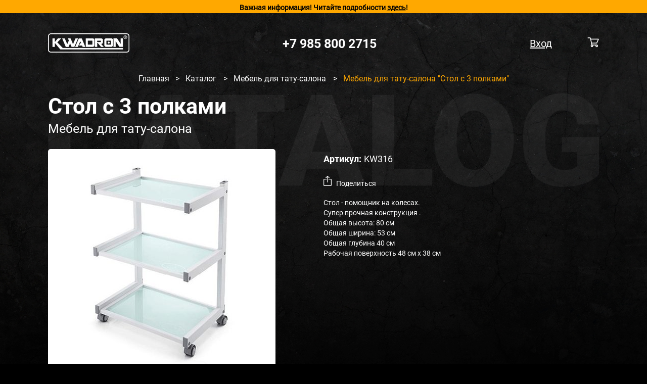

--- FILE ---
content_type: text/html; charset=UTF-8
request_url: https://kwadron.ru/product/stol-s-3-polkami
body_size: 3093
content:
<!DOCTYPE HTML>
<html lang="ru">
<head>
    <meta name="viewport" content="width=device-width, initial-scale=1, viewport-fit=cover" />
    <link rel="icon" type="image/x-icon" href="/favicon.ico" />
    <link rel="stylesheet" href="/s/v_22/css/style.css" />
    <link rel="stylesheet" href="/s/v_22/css/main.css" />
    <link rel="stylesheet" href="/s/v_22/css/slick/slick-theme.css" />
    <link rel="stylesheet" href="/s/v_22/css/slick/slick.css" />
    <link rel="stylesheet" href="/s/v_22/css/fancybox/jquery.fancybox.min.css" />
        <meta charset="utf-8"/>
            <title>Стол с 3 полками</title>
    <!-- Global site tag (gtag.js) - Google Analytics -->
<script async src="https://www.googletagmanager.com/gtag/js?id=UA-44788533-10"></script>
<script>
  window.dataLayer = window.dataLayer || [];
  function gtag(){dataLayer.push(arguments);}
  gtag('js', new Date());

  gtag('config', 'UA-44788533-10');
</script>

</head>
<body class="warning">

<!--googleoff: all-->
<noindex>
<div class="warning-message">
    Важная информация! Читайте подробности <a href="/article/market-warning-2020">здесь</a>!
</div>
</noindex>
<!--googleon: all-->

<header class="header section-wrap line-hr">
    <div class="header__wrap">
        <div class="heeder-logo">
            <a href="/">
                <img src="/s/images/kwadron_logo.png">
            </a>
        </div>
        <div class="header-phone">
            <a href="tel:+7 985 800 2715">+7 985 800 2715</a>
        </div>
        <div class="header-personal">
            <div class="header-login">
                                    <a href="/auth/"><span>Вход</span></a>
                            </div>
            <div class="header-busket">
                <a href="/cabinet/basket">
                    <img src="/s/icons/busket.png">
                    <span class="count hidden">
                        0                    </span>
                </a>
            </div>
        </div>
    </div>
    <div class="header__wrap-mobile">
        <div class="header-mobile__top">
            <div class="header-mobile__menu">
                <span></span>
            </div>
            <div class="heeder-mobile__logo">
                <a href="/">
                    <img src="/s/images/kwadron_logo.png">
                </a>
            </div>
            <div class="header-mobile__personal">
                <div class="header-login">
                                            <a class="profile-icon" href="/auth/"></a>
                                    </div>
                <div class="header-busket">
                    <a href="/cabinet/basket">
                        <img src="/s/icons/busket.png">
                        <span class="count hidden">
                            0                        </span>
                    </a>
                </div>
            </div>
        </div>
        <div class="header-mobile__bottom">
            <div class="header-phone">
                <a href="tel:+7 985 800 2715">+7 985 800 2715</a>
            </div>
        </div>
    </div>
</header>


<section class="card cardbg">
    <div class="section-wrap">
        <div class="card__wrap">
                <div class="breadcrumbs__wrap">
        <div class="braedcrumbs">
            <span class="breadcrumbs-item"><a href="/">Главная</a></span>
            <span class="breadcrumbs-middle">&gt;</span>
                            <span class="breadcrumbs-item">
                    <a href="/catalog/">
                        Каталог                    </a>
                </span>
                                    <span class="breadcrumbs-middle">&gt;</span>
                                            <span class="breadcrumbs-item">
                    <a href="/catalog/furniture/">
                        Мебель для тату-салона                    </a>
                </span>
                                    <span class="breadcrumbs-middle">&gt;</span>
                                            <span class="breadcrumbs-item">
                    <a >
                        Мебель для тату-салона "Стол с 3 полками"                    </a>
                </span>
                                    </div>
    </div>
            <div class="card-wrap line-vertical">
                <div class="card-name__wrap">
                    <div class="bg-text">
                        <img src="/s/images/bg-img/catalog-bg.png">
                    </div>
                    <h1 class="card-name-title">
                        Стол с 3 полками                    </h1>
                    <span class="card-name-desc">
                        Мебель для тату-салона                    </span>
                </div>
                <div class="card-wrap-block">
                    <div class="card-wrap-left line-hr">
                        <div class="card-photo__wrap slick-slider slick-dotted">
                                                            <div class="card-photo">
                                    <img src="https://s.kwadron.ru/prod/1/345/907_big.jpg">
                                </div>
                                                    </div>
                    </div>
                    <div class="card-wrap-right-top line-hr">
                        <div class="card-vendor__wrap">
                            <span class="card-vendor-title">Артикул:</span>
                            <span class="card-vendor-code">KW316</span>
                        </div>
                        <div class="card-list__wrap">
                            <!--                            <div class="card-list-wish">-->
                            <!--                                <span>В избранные</span>-->
                            <!--                            </div>-->
                            <div class="card-list-share">
                                <span>Поделиться</span>
                            </div>

                        </div>
                        <div class="card-description">
                                                            <p><p>Стол - помощник на колесах.
</p>
<p>Супер прочная конструкция . 
</p>
<p>Общая высота: 80 см 
</p>
<p>Общая ширина: 53 см
</p>
<p>Общая глубина 40 см 
</p>
<p>Рабочая поверхность 48 см x 38 см</p></p>
                                                    </div>
                    </div>
                    <div class="card-wrap-right-bottom">
                        <div class="line-hr"></div>
                        <div class="card-variability__wrap">
                                                                                                <div class="card-variability-items">
                                        <div class="card-kit__wrap">
                                        <span class="card-kit-name">
                                            </span>
                                            <span class="card-kit-price">
                                            15525 ₽
                                        </span>
                                        </div>
                                    </div>
                                                                <div class="card-form">
                                                                            <div class="card-form-stock">
                                            <button class="btn card-form__not">
                                                Нет в наличии
                                            </button>
                                        </div>
                                                                    </div>
                                                    </div>
                    </div>
                </div>
            </div>
        </div>
    </div>
</section>
<footer class="footer section-wrap line-hr"
    >
    <div class="footer__wrap">
        <div class="footer-info line-vertical">
            <div class="footer-logo">
                <a href="/">
                    <img src="/s/images/kwadron_logo.png">
                </a>
            </div>
            <div class="footer-phone">
                <a href="tel:+7 985 800 2715">+7 985 800 2715</a>
            </div>
            <div class="footer-mail">
                <a href="mailto:info@kwadron.ru">
                    info@kwadron.ru                </a>
            </div>
            <div class="footer-copy">
                <span>&copy; 2019-2026 kwadron.ru</span>
            </div>
            <div class="sochial">
                            </div>
            <div class="footer-privacy">
                <a href="/privacy">Обработка персональных данных</a>
            </div>
        </div>
        <div class="footer-menu line-hr">
            <div class="footer-menu__item">
                <nav>
                    <ul>
                        <li><a href="/" class="link">Главная</a></li>
                        <li><a href="/catalog" class="link">Каталог</a></li>
                        <li><a href="/distributors/" class="link">Дистрибьюторы</a></li>
                    </ul>
                </nav>
            </div>
            <div class="footer-menu__item line-vertical">
                <nav>
                    <ul>
                        <li><a href="/payment/" class="link">Оплата</a></li>
                        <li><a href="/delivery/" class="link">Доставка</a></li>
                        <li><a href="/contacts/" class="link">Контакты</a></li>
                    </ul>
                </nav>
            </div>
        </div>
    </div>
</footer>

<div class="mobile-menu main-menu-mobile">
    <div class="mobile-menu__wrap">
        <div class="mobile-menu-items line-vertical">
            <nav>
                <ul>
                    <li><a href="/" class="link">Главная</a></li>
                    <li><a href="/catalog" class="link">Каталог</a></li>
                    <li><a href="/distributors" class="link">Дистрибьюторы</a></li>
                    <li><a href="/payment" class="link">Оплата</a></li>
                    <li><a href="/delivery" class="link">Доставка</a></li>
                    <li><a href="/contacts" class="link">Контакты</a></li>
                </ul>
            </nav>
        </div>
    </div>
</div>
<div class="mobile-menu ya-share-popup__warp">
    <div class="ya-share-popup">
        <div class="ya-share2" data-services="collections,vkontakte,facebook,odnoklassniki,twitter"></div>
    </div>
</div>

<div class="subscribe">
    <div class="subscribe__wrap">
        <button class="subscribe-close">
            &times;
        </button>
        <div class="subscribe-content">
            <img src="/s/images/subscrybe.png">
            <div class="subscribe-text">
                <p>Вы подписались на рассылку новостей нашего магазина</p>
            </div>
        </div>
    </div>
</div>

<div class="card-popup hidden">
    <div class="card-popup-title">
        <span>Tatoo machine 001</span>
    </div>
    <div class="card-popup-busket">
        <div class="card-popup-l">
            <img src="/s/icons/basket.svg">
        </div>
        <div class="card-popup-r">
            <span>Товар добавлен в корзину</span>
        </div>
    </div>
</div>
<div class="go-up-fly">
</div>
<div class="alert-message">
    <span class="alert-message__text">вы должны согласиться на обработку персональных данных</span>
    <span class="alert-message__close">×</span>
</div>
<script src="/s/v_22/js/jquery-3.4.1.min.js"></script>
<script src="/s/v_22/js/vendor/slick/slick.min.js"></script>
<script src="/s/v_22/js/vendor/jquery.mask.min.js"></script>
<script src="/s/v_22/js/vendor/fancybox/jquery.fancybox.min.js"></script>
<script src="/s/v_22/js/script.js"></script>
<script src="/s/v_22/js/main.js"></script>
<script src="https://maps.googleapis.com/maps/api/js?key=AIzaSyCL96Fcmni75d6BEgGTQ15a_-8MXPXzpJA&callback=initMap" async defer></script>
<script src="https://yastatic.net/es5-shims/0.0.2/es5-shims.min.js"></script>
<script src="https://yastatic.net/share2/share.js"></script>
<!-- Yandex.Metrika counter -->
<script type="text/javascript" >
   (function(m,e,t,r,i,k,a){m[i]=m[i]||function(){(m[i].a=m[i].a||[]).push(arguments)};
   m[i].l=1*new Date();k=e.createElement(t),a=e.getElementsByTagName(t)[0],k.async=1,k.src=r,a.parentNode.insertBefore(k,a)})
   (window, document, "script", "https://mc.yandex.ru/metrika/tag.js", "ym");

   ym(56606641, "init", {
        clickmap:true,
        trackLinks:true,
        accurateTrackBounce:true
   });
</script>
<noscript><div><img src="https://mc.yandex.ru/watch/56606641" style="position:absolute; left:-9999px;" alt="" /></div></noscript>
<!-- /Yandex.Metrika counter -->
</body>
</html>


--- FILE ---
content_type: text/css
request_url: https://kwadron.ru/s/v_22/css/style.css
body_size: 13170
content:
/*fonts*/
@font-face {
    font-family: 'Roboto_reg';
    src: url('/s/fonts/Roboto-Regular.eot');
    src: url('/s/fonts/Roboto-Regular.eot?#iefix') format('embedded-opentype'), url('/s/fonts/Roboto-Regular.woff2') format('woff2'), url('/s/fonts/Roboto-Regular.woff') format('woff'), url('/s/fonts/Roboto-Regular.ttf') format('truetype');
    font-weight: normal;
    font-style: normal;
}
@font-face {
    font-family: 'Roboto_bold';
    src: url('/s/fonts/Roboto-Bold.eot');
    src: url('/s/fonts/Roboto-Bold.eot?#iefix') format('embedded-opentype'), url('/s/fonts/Roboto-Bold.woff2') format('woff2'), url('/s/fonts/Roboto-Bold.woff') format('woff'), url('/s/fonts/Roboto-Bold.ttf') format('truetype');
    font-weight: bold;
    font-style: normal;
}
/*color*/
/*setting*/
html {
    font-size: 10px;
    color: #ffffff;
}
* {
    margin: 0;
    padding: 0;
    -webkit-box-sizing: border-box;
    box-sizing: border-box;
}
body {
    background-color: #000000;
    font-family: 'Roboto_reg', sans-serif;
}
body.warning {
    margin-top: 26px;
}
.warning-message {
    display: none;
}
body.warning .warning-message {
    display: block;
    position: fixed;
    left: 0;
    top: 0;
    width: 100%;
    height: 26px;
    background-color: #ffa800;
    color: #000000;
    text-align: center;
    line-height: 30px;
    font-weight: bold;
    font-size: 14px;
    z-index: 10000;
    white-space: nowrap;
}
body.warning .warning-message a {
    color: #000000;
    text-decoration: underline;
}

*:focus,
button:focus,
input:focus,
textarea:focus {
    outline: none!important;
}
h1 {
    font-size: 43px;
    color: #ffffff;
    font-family: 'Roboto_bold', sans-serif;
}
h2 {
    font-size: 40px;
    color: #ffffff;
    font-family: 'Roboto_bold', sans-serif;
}
h3 {
    font-size: 34px;
    color: #ffffff;
    font-family: 'Roboto_bold', sans-serif;
    margin-bottom: 50px;
}
a {
    color: white;
}
.title__wrap {
    display: -webkit-box;
    display: -ms-flexbox;
    display: flex;
    position: relative;
    -webkit-box-align: center;
    -ms-flex-align: center;
    align-items: center;
}
.title__wrap .line-hr {
    display: -webkit-box;
    display: -ms-flexbox;
    display: flex;
    -webkit-box-flex: 1;
    -ms-flex: 1;
    flex: 1;
    position: relative;
    margin-left: 60px;
}
.title__wrap .line-hr::before {
    left: 0;
    right: 0;
    top: 0;
}
.title__wrap .line-hr::after {
    left: 0;
    width: 30%;
    top: 0;
}
input[type="checkbox"] {
    display: none;
}
.section-wrap {
    max-width: 1140px;
    margin: 0 auto;
    padding: 0 25px;
    overflow: hidden;
    position: relative;
}
.line-hr::before {
    content: '';
    display: block;
    position: absolute;
    background-color: #ffa800;
    height: 1px;
}
.line-hr::after {
    content: '';
    display: block;
    position: absolute;
    background-color: #ffa800;
    height: 1px;
}
.line-hr-b::before {
    content: '';
    display: block;
    position: absolute;
    background-color: #ffa800;
    height: 1px;
}
.line-hr-b::after {
    content: '';
    display: block;
    position: absolute;
    background-color: #ffa800;
    height: 1px;
}
.line-vertical::before {
    content: '';
    display: block;
    position: absolute;
    background-color: #ffa800;
}
.line-vertical::after {
    content: '';
    display: block;
    position: absolute;
    background-color: #ffa800;
}
.line-vertical-w::before {
    content: '';
    display: block;
    position: absolute;
    background-color: #ffa800;
}
.line-vertical-w::after {
    content: '';
    display: block;
    position: absolute;
    background-color: #ffa800;
}
.count {
    font-size: 12px;
    font-family: 'Roboto_bold', sans-serif;
    width: 21px;
    height: 21px;
    border-radius: 50%;
    background-color: #ff0000;
    display: -webkit-box;
    display: -ms-flexbox;
    display: flex;
    -webkit-box-pack: center;
    -ms-flex-pack: center;
    justify-content: center;
    -webkit-box-align: center;
    -ms-flex-align: center;
    align-items: center;
    position: absolute;
    top: -12px;
    right: -12px;
    color: #fefefe;
}
.link {
    font-size: 20px;
    color: #ffffff;
    text-decoration: none;
    font-family: 'Roboto_bold', sans-serif;
    line-height: 50px;
    -webkit-transition: all linear .3s;
    transition: all linear .3s;
}
.link:hover {
    color: #ffa800;
}
.btn {
    border-radius: 5px;
    background-color: #ffff00;
    background-image: -webkit-gradient(linear, left top, right top, from(#ffa800), to(#ff5c00));
    background-image: linear-gradient(to right, #ffa800 0%, #ff5c00 100%);
    font-size: 18px;
    font-family: 'Roboto_bold', sans-serif;
    color: #000000;
    text-decoration: none;
    padding: 15px 40px;
    display: -webkit-box;
    display: -ms-flexbox;
    display: flex;
    cursor: pointer;
    border: none;
}
a.btn {
    display: inline-block;
}

.sochial {
    margin-bottom: 25px;
}

.sochial-icons {
    display: -webkit-inline-box;
    display: -ms-inline-flexbox;
    display: inline-flex;
    margin-right: 10px;
}
.sochial-icons:last-child {
    margin-right: 0;
}
.sochial-icons a img {
    width: 30px;
    height: 30px;
}
.breadcrumbs__wrap {
    display: -webkit-box;
    display: -ms-flexbox;
    display: flex;
    -webkit-box-pack: center;
    -ms-flex-pack: center;
    justify-content: center;
    padding-bottom: 20px;
}
.breadcrumbs-item a {
    font-size: 16px;
    color: #ffffff;
    text-decoration: none;
}
.breadcrumbs-item:last-child a {
    color: #ffa800;
}
.breadcrumbs-middle {
    font-size: 16px;
    padding: 0 10px;
}
.pagination__wrap {
    display: -webkit-box;
    display: -ms-flexbox;
    display: flex;
    -webkit-box-pack: center;
    -ms-flex-pack: center;
    justify-content: center;
    margin: 20px 0;
}
.pagination-items {
    display: -webkit-box;
    display: -ms-flexbox;
    display: flex;
    -webkit-box-align: center;
    -ms-flex-align: center;
    align-items: center;
}
.pagination-number {
    padding: 0 10px;
}
.pagination-number a {
    line-height: 20px;
}
.pagination.active a {
    color: #ffa800;
}

.pagination-prev {
    padding-right: 10px;
}
.pagination-prev a {
    display: -webkit-inline-box;
    display: -ms-inline-flexbox;
    display: inline-flex;
    background: url('/s/icons/arrow-left.png') center center no-repeat;
    width: 12px;
    height: 20px;
}
.pagination-next {
    padding-left: 10px;
}
.pagination-next a {
    display: -webkit-inline-box;
    display: -ms-inline-flexbox;
    display: inline-flex;
    background: url('/s/icons/arrow-right.png') center center no-repeat;
    width: 12px;
    height: 20px;
}
.main-form {
    display: -webkit-box;
    display: -ms-flexbox;
    display: flex;
    -webkit-box-orient: vertical;
    -webkit-box-direction: normal;
    -ms-flex-direction: column;
    flex-direction: column;
    -webkit-box-flex: 1;
    -ms-flex: 1;
    flex: 1;
}
.main-form-title p {
    font-size: 30px;
    font-weight: 700;
    padding-bottom: 30px;
}
.main-form-title span {
    display: -webkit-box;
    display: -ms-flexbox;
    display: flex;
    font-size: 14px;
    padding-bottom: 30px;
}
.main-form-input {
    border: 1px solid #ffffff;
    border-radius: 5px;
    background-color: #000000;
    color: #adadad;
    font-size: 16px;
    padding: 15px 0 15px 15px;
}
.main-form-input.has-error {
    border-color: red;
}
.main-form-error-msg {
    color: red;
}
.main-form-success-msg {
    color: green;
}
.main-form-input__wrap {
    display: -webkit-box;
    display: -ms-flexbox;
    display: flex;
    -webkit-box-orient: vertical;
    -webkit-box-direction: normal;
    -ms-flex-direction: column;
    flex-direction: column;
}
.main-form-field-text-wrap {
    padding-top: 40px;
    height: 90px;
    font-size: 14px;
}
.main-form-name-label {
    font-size: 18px;
    line-height: 20px;
    padding: 40px 0 20px 0;
}
.main-form-name-label:first-child {
    padding-top: 0;
}
.main-form-name-checkbox {
    display: -webkit-box;
    display: -ms-flexbox;
    display: flex;
    -webkit-box-align: center;
    -ms-flex-align: center;
    align-items: center;
    position: relative;
    font-size: 18px;
    line-height: 20px;
    padding: 60px 0 20px 80px;
}
.main-form-name-checkbox.main-form-bottom {
    font-size: 18px;
    padding: 30px 0 20px 80px;
}
.main-form-name-checkbox:first-child {
    padding-top: 0;
}
.main-form-name-checkbox::before {
    content: '';
    position: absolute;
    display: -webkit-inline-box;
    display: -ms-inline-flexbox;
    display: inline-flex;
    width: 50px;
    height: 50px;
    border: 1px solid #fff;
    border-radius: 5px;
    background-color: #000;
    left: 0;
}

.main-form-checkbox__wrap {
    padding-top: 32px;
}
.main-form-info {
    padding-top: 30px;
    font-size: 14px;
}
.main-form-info a {
    color: #ffffff;
}
.main-form-btn-line {
    display: -webkit-box;
    display: -ms-flexbox;
    display: flex;
    -webkit-box-pack: justify;
    -ms-flex-pack: justify;
    justify-content: space-between;
}
.main-form-btn {
    padding-top: 40px;
}
.main-form-btn.edit .btn {
    background-color: inherit;
    background-image: none;
    color: #ffffff;
}
.brand-logo-checkbox {
    background-color: white;
    display: -webkit-box;
    display: -ms-flexbox;
    display: flex;
    -webkit-box-align: center;
    -ms-flex-align: center;
    align-items: center;
    position: relative;
    font-size: 18px;
    line-height: 20px;
    margin-bottom: 20px;
    border: 3px solid;
    border-radius: 7px;
    padding: 7px 0 7px 20px;
    border-left: 3px solid white;
    cursor: pointer;
}
.brand-logo-checkbox img {
    height: 38px;
}
.catalog .filter-items input[type="checkbox"]:checked + .brand-logo-checkbox {
    border-left: 3px solid orange;
}


.main-form input[type="checkbox"]:checked + .main-form-name-checkbox::before {
    content: '';
    background-size: 100%;
    background: url(/s/icons/chek.png) center no-repeat;
}
.header {
    z-index: 1;
}
.header.line-hr::before {
    height: 1px;
    left: -100%;
    right: 100%;
    top: 50%;
}
.header.line-hr::after {
    height: 3px;
    left: -160px;
    top: 49%;
    width: 160px;
}
.header__wrap {
    display: -webkit-box;
    display: -ms-flexbox;
    display: flex;
    -webkit-box-pack: justify;
    -ms-flex-pack: justify;
    justify-content: space-between;
    padding: 40px 0;
    -webkit-box-align: center;
    -ms-flex-align: center;
    align-items: center;
}
.header__wrap-mobile {
    display: none;
}
.header-phone a {
    font-size: 25px;
    text-decoration: none;
    color: #fefefe;
    font-family: 'Roboto_bold', sans-serif;
    -webkit-transition: all linear .3s;
    transition: all linear .3s;
}
.header-phone a:hover {
    color: #ffa800;
}
.header-personal {
    display: -webkit-box;
    display: -ms-flexbox;
    display: flex;
}
.header-login {
    font-size: 20px;
    color: #fefefe;
    cursor: pointer;
    margin-right: 70px;
    -webkit-transition: all linear .3s;
    transition: all linear .3s;
}
.header-login  .profile-icon{
    color: #fefefe;

}
.header-login .profile-icon:hover {
    color: #ffa800;
}
.header-login .profile-icon span{
    display: inline-block;
    vertical-align: middle;
}
.header-login .profile-icon:before {
    content: '';
    background: url(/s/icons/profil.png) center center no-repeat;
    background-size: 20px 22px;
    width: 26px;
    height: 27px;
    padding-right: 20px;
    display: inline-block;
    vertical-align: middle;
    left: 0;
    bottom: 3px;
}

.header-login .profile-icon:hover:before {
    background: url(/s/icons/pofile-act.png) center center no-repeat;
    background-size: 20px 22px;
}
.header-busket {
    width: 23px;
    height: 20px;
    position: relative;
}
.header-mobile__top {
    display: -webkit-box;
    display: -ms-flexbox;
    display: flex;
    -webkit-box-pack: justify;
    -ms-flex-pack: justify;
    justify-content: space-between;
    margin-bottom: 20px;
}
.header-mobile__menu {
    display: -webkit-box;
    display: -ms-flexbox;
    display: flex;
    -webkit-box-pack: center;
    -ms-flex-pack: center;
    justify-content: center;
    -webkit-box-align: center;
    -ms-flex-align: center;
    align-items: center;
}
.header-mobile__menu span {
    height: 5px;
    width: 25px;
    background-color: #ffffff;
    position: relative;
}
.header-mobile__menu span::before {
    content: '';
    position: absolute;
    height: 5px;
    width: 25px;
    background-color: #ffffff;
    top: -10px;
    left: 0;
}
.header-mobile__menu span::after {
    content: '';
    position: absolute;
    height: 5px;
    width: 25px;
    background-color: #ffffff;
    top: 10px;
    left: 0;
}
.header-mobile__menu span:hover {
    background-color: #ffa800;
}
.header-mobile__menu span:hover::before {
    background-color: #ffa800;
}
.header-mobile__menu span:hover::after {
    background-color: #ffa800;
}
.header-mobile__personal {
    display: -webkit-box;
    display: -ms-flexbox;
    display: flex;
    -webkit-box-align: center;
    -ms-flex-align: center;
    align-items: center;
}
.header-mobile__bottom {
    display: -webkit-box;
    display: -ms-flexbox;
    display: flex;
    -webkit-box-pack: center;
    -ms-flex-pack: center;
    justify-content: center;
}
.nav, .catalogbg, .cardbg, .accauntbg, .orderbg, .cabinetbg, .basketbg, .chekoutbg, .contactsbg, .deliverybg,
.paymentbg, .privatebg, .distributorsbg, .registrationbg, .certificatesbg, .artistsBg {
    background: url('/s/images/header-bg.png') center center no-repeat;
    background-position: top;
    margin-top: -120px;
    padding: 120px 0 0 0;
}
.nav-background {
    position: absolute;
    top: 300px;
    left: 50%;
    -webkit-transform: translate(-50%, -50%);
    transform: translate(-50%, -50%);
    width: 80%;
    background-size: cover;
}
.nav .line-vertical::before {
    left: 0;
    top: 15px;
    bottom: -150px;
    width: 1px;
}
.nav .line-vertical::after {
    left: 0;
    top: 15px;
    bottom: 50%;
    width: 1px;
}
.nav-top {
    display: block;
    position: relative;
    max-height: 300px;
    margin-bottom: 60px;
}
.nav-menu {
    display: block;
    width: 300px;
    position: absolute;
    top: 0;
    left: 0;
}
.nav-menu nav ul {
    margin: 0;
    padding: 0;
    list-style: none;
}
.nav-slider__wrap {
    display: block;
    height: 300px;
    padding-left: 300px;
}
.nav-slider__picture {
    display: inline-block;
    height: 300px;
    width: 300px;
    float: right;
}
.nav-slider__picture img {
    height: auto;
    width: 100%;
}
.nav-sliders {
    display: block;
    height: 300px;
    position: relative;
    cursor: pointer;
}
.nav-sliders__title {
    padding-left: 1px;
    display: block;
    width: 49%;
    position: absolute;
}
.nav-sliders__title p {
    font-size: 36px;
    font-family: 'Roboto_bold', sans-serif;
}
.nav-bottom {
    display: -webkit-box;
    display: -ms-flexbox;
    display: flex;
    -webkit-box-pack: justify;
    -ms-flex-pack: justify;
    justify-content: space-between;
    -webkit-box-align: center;
    -ms-flex-align: center;
    align-items: center;
    position: relative;
    margin: 20px 0 40px 0;
    height: 52px;
}
.nav-bottom .line-hr::before {
    left: 50%;
    -webkit-transform: translateX(-50%);
    transform: translateX(-50%);
    top: 50%;
    width: 30%;
}
.nav-bottom .line-hr::after {
    left: 50%;
    top: 49%;
    width: 10%;
    -webkit-transform: translateX(-150%);
    transform: translateX(-150%);
}
.slick-dots li button:before {
    position: absolute;
    top: 0;
    left: 0;
    width: 20px;
    height: 20px;
    content: '' !important;
    text-align: center;
    opacity: 1!important;
    background-color: #ffffff;
    border-radius: 5px;
}
.slick-dots li.slick-active button:before {
    opacity: 1!important;
    background-color: #ffa800!important;
}
.slick-dots {
    margin-left: -20px !important;
}
.leaders {
    background: url('/s/images/lider-bg.png') center center no-repeat;
}
.leaders .line-vertical::before {
    right: 0;
    top: -100px;
    bottom: 50%;
    width: 1px;
}
.leaders .line-vertical::after {
    right: 0;
    top: -100px;
    bottom: 90%;
    width: 1px;
}
.leaders__wrap {
    padding: 40px 0;
}
.leaders__wrap-item {
    display: block;
    margin: 0 auto;
    width: 200px;
    height: 200px;
    border-radius: 5px;
    background-color: #ffffff;
    position: relative;
    cursor: pointer;
}
.leaders__wrap-item:hover .leaders-item__text {
    opacity: 1;
}
.leaders-title h3 {
    text-align: center;
}
.leaders-item__wrap {
    display: block;
}
.leaders-item__picture {
    display: block;
    height: 100%;
    padding: 5px;
}
.leaders-item__picture img {
    display: block;
    margin: auto;
    height: 100%;
}
.leaders-item__text {
    position: absolute;
    top: 0;
    left: 0;
    display: -webkit-box;
    display: -ms-flexbox;
    display: flex;
    -webkit-box-orient: vertical;
    -webkit-box-direction: normal;
    -ms-flex-direction: column;
    flex-direction: column;
    background-color: #000000ab;
    color: #ffffff;
    border-radius: 4px;
    width: 100%;
    height: 100%;
    padding: 30px;
    -webkit-transition: all linear .3s;
    transition: all linear .3s;
    opacity: 0;
}
.leaders-item-title {
    font-size: 20px;
    text-transform: uppercase;
    padding-bottom: 50px;
}
.leaders-item-desc {
    font-size: 14px;
}
.categorys .line-vertical::before {
    left: 0;
    top: 50%;
    bottom: 20%;
    width: 1px;
}
.categorys .line-vertical::after {
    left: 0;
    top: 50%;
    bottom: 40%;
    width: 1px;
}
.categorys-list__wrap {
    padding: 40px 0;
}
.categorys-list__wrap.line-vertical-w::before {
    right: 0;
    top: 20%;
    bottom: 50%;
    width: 1px;
}
.categorys-list__wrap.line-vertical-w::after {
    right: 0;
    top: 20%;
    bottom: 70%;
    width: 1px;
}
.categorys-list-title {
    position: relative;
}
.categorys-list-title.line-hr::before {
    right: 20%;
    top: 50%;
    left: 30%;
}
.categorys-list-title.line-hr::after {
    left: 30%;
    top: 50%;
    right: 50%;
}
.categorys-list-item {
    display: -webkit-box;
    display: -ms-flexbox;
    display: flex;
    -webkit-box-pack: justify;
    -ms-flex-pack: justify;
    justify-content: space-between;
    -ms-flex-wrap: wrap;
    flex-wrap: wrap;
    -webkit-box-align: end;
    -ms-flex-align: end;
    align-items: flex-end;
    margin: 40px 0 0 0;
}
.categorys-item {
    display: -webkit-box;
    display: -ms-flexbox;
    display: flex;
    -webkit-box-orient: vertical;
    -webkit-box-direction: normal;
    -ms-flex-direction: column;
    flex-direction: column;
    width: 33%;
    margin-bottom: 80px;
}
.categorys-item:nth-child(-n+4) {
    padding-bottom: 20px;
}
.categorys-item-category {
    display: block;
    text-align: center;
}
.categorys-item-category a {
    text-decoration: none;
}
.categorys-item-title {
    display: block;
    font-size: 18px;
}
.about__wrap {
    display: -webkit-box;
    display: -ms-flexbox;
    display: flex;
    -webkit-box-orient: vertical;
    -webkit-box-direction: normal;
    -ms-flex-direction: column;
    flex-direction: column;
    padding: 40px 0;
}
.about__wrap__description {
    display: -webkit-box;
    display: -ms-flexbox;
    display: flex;
    -webkit-box-pack: justify;
    -ms-flex-pack: justify;
    justify-content: space-between;
    position: relative;
    margin-top: 50px;
}
.about__wrap__description .line-vertical {
    position: relative;
}
.about__wrap__description .line-vertical::before {
    top: 0;
    bottom: 20%;
    width: 1px;
}
.about__wrap__description .line-vertical::after {
    left: 0;
    top: 50%;
    bottom: 20%;
    width: 1px;
}
.about-description {
    display: -webkit-box;
    display: -ms-flexbox;
    display: flex;
    -webkit-box-orient: vertical;
    -webkit-box-direction: normal;
    -ms-flex-direction: column;
    flex-direction: column;
    width: 440px;
    font-size: 18px;
}
.about-description p.bPad {
    padding-bottom: 20px;
}

.pro-team {

}
.prop-team-title {
    display: -webkit-box;
    display: -ms-flexbox;
    display: flex;
    position: relative;
}
.prop-team-title h2 {
    width: 50%;
    font-size:28px;
}

.prop-team-title .line-hr {
    width: 50%;
    margin: 0 auto;
}

.prop-team-title .line-hr::after {
    width:40%;
    margin-top: -2px;
    position: relative;
}
.prop-team-title .line-hr::before {
    width:100%;
    position: relative;
}

.pro-team-description {
    margin-top: 30px;
    font-size: 14px;
    margin-bottom: 50px;
}

.artist-list-btn {
    text-align: center;
    margin-bottom: 60px;
}

.form {
    background: url('/s/images/form-bg.png') center center no-repeat;
}
.form .line-hr::before {
    right: 0;
    top: 10px;
    left: 60%;
}
.form .line-hr::after {
    left: 60%;
    top: 10px;
    right: 20%;
}
.form__wrap {
    padding: 80px 0;
    position: relative;
}
.form-wrap {
    display: -webkit-box;
    display: -ms-flexbox;
    display: flex;
    -webkit-box-pack: justify;
    -ms-flex-pack: justify;
    justify-content: space-between;
    -ms-flex-preferred-size: 66%;
    flex-basis: 66%;
    padding-left: 15px;
}
.form__item {
    display: -webkit-box;
    display: -ms-flexbox;
    display: flex;
    -webkit-box-pack: justify;
    -ms-flex-pack: justify;
    justify-content: space-between;
    -webkit-box-flex: 1;
    -ms-flex: auto;
    flex: auto;
}
.form-text {
    display: -webkit-box;
    display: -ms-flexbox;
    display: flex;
    -ms-flex-preferred-size: 33%;
    flex-basis: 33%;
    font-size: 18px;
}
.form-input {
    display: -webkit-box;
    display: -ms-flexbox;
    display: flex;
    border: none;
    width: 100%;
    padding: 15px;
    font-size: 20px;
    border-radius: 5px;
}
.form-input::-webkit-input-placeholder {
    font-size: 20px;
    color: #000000;
}
.form-input:-ms-input-placeholder {
    font-size: 20px;
    color: #000000;
}
.form-input::-ms-input-placeholder {
    font-size: 20px;
    color: #000000;
}
.form-input::placeholder {
    font-size: 20px;
    color: #000000;
}
.form-input:focus::-webkit-input-placeholder {
    opacity: 0;
    -webkit-transition: opacity 0.5s ease;
    transition: opacity 0.5s ease;
}
.form-input:focus:-ms-input-placeholder {
    opacity: 0;
    -webkit-transition: opacity 0.5s ease;
    transition: opacity 0.5s ease;
}
.form-input:focus::-ms-input-placeholder {
    opacity: 0;
    -webkit-transition: opacity 0.5s ease;
    transition: opacity 0.5s ease;
}
.form-input:focus::placeholder {
    opacity: 0;
    -webkit-transition: opacity 0.5s ease;
    transition: opacity 0.5s ease;
}
.form-input__wrap {
    display: -webkit-box;
    display: -ms-flexbox;
    display: flex;
    -ms-flex-preferred-size: 45%;
    flex-basis: 45%;
    -webkit-box-pack: center;
    -ms-flex-pack: center;
    justify-content: center;
}
.form-input__wrap-item .line-hr-b::before {
    left: 0;
    bottom: 10px;
    right: 60%;
}
.form-input__wrap-item .line-hr-b::after {
    right: 60%;
    bottom: 10px;
    left: 20%;
}
.form-title h3 {
    text-align: center;
}
.form-btn {
    display: -webkit-box;
    display: -ms-flexbox;
    display: flex;
    -webkit-box-pack: end;
    -ms-flex-pack: end;
    justify-content: flex-end;
    -ms-flex-preferred-size: 33%;
    flex-basis: 33%;
}
.form-btn .btn {
    border: none;
    padding: 15px;
}
.pay {
    background-color: #ffffff;
}
.pay__wrap {
    display: -webkit-box;
    display: -ms-flexbox;
    display: flex;
    -webkit-box-pack: justify;
    -ms-flex-pack: justify;
    justify-content: space-between;
    -webkit-box-align: center;
    -ms-flex-align: center;
    align-items: center;
    height: 150px;
    -ms-flex-wrap: nowrap;
    flex-wrap: nowrap;
    cursor: pointer;
}
.catalog__wrap {
    display: -webkit-box;
    display: -ms-flexbox;
    display: flex;
    -webkit-box-orient: vertical;
    -webkit-box-direction: normal;
    -ms-flex-direction: column;
    flex-direction: column;
}
.catalog-wrap {
    display: -webkit-box;
    display: -ms-flexbox;
    display: flex;
}
.catalog-wrap-filter {
    position: relative;
    margin-top: 40px;
}
.catalog-wrap-filter.line-vertical::before {
    left: -20px;
    top: 100vh;
    bottom: 0%;
    width: 1px;
}
.catalog-wrap-filter.line-vertical::after {
    left: -20px;
    top: 100vh;
    bottom: 20%;
    width: 1px;
}

.catalog-filter-switch {
    background-color: white;
    text-align: center;
    padding: 15px 0;
    border-radius: 10px;
    font-size: 23px;
    color: black;
    margin-bottom: 20px;
    cursor: pointer;
    display: none;
}
.catalog-filter-switch > span {
    width: 100%;
    line-height: 35px;
}

.catalog-filter-switch:after {
    content: '▼';
    display: inline-block;
    line-height: 20px;
    font-size: 20px;
    padding: 0 10px;
    margin-top: 2px;
    color: #ffa800;
}

.catalog-filter-switch.catalog-filter_showed:after {
    content:'▲';
}

.catalog-filter-switch_category {
    display: flex;
    text-align: left;
    padding-left: 10px;
    font-size: 15px;
    margin-top: 20px;
}
.catalog-filter-switch_category span {
    line-height: 20px;
    margin-top: 2px;
    font-size: 20px;
}
.catalog-filter__categories {
    display: none;
}
.catalog-filter-switch_category.catalog-filter_showed ~ .catalog-filter__categories {
    display: block;
}

.catalog-wrap-items {
    display: -webkit-box;
    display: -ms-flexbox;
    display: flex;
    justify-content: center;
    width: 100%;
    margin-top: 60px;
    position: relative;
}
.catalog-filter {
    display: -webkit-box;
    display: -ms-flexbox;
    display: flex;
    -webkit-box-orient: vertical;
    -webkit-box-direction: normal;
    -ms-flex-direction: column;
    flex-direction: column;
    width: 260px;
    margin-right: 20px;
}
.catalog-filter__menu {
    margin-bottom: 40px;
}
.catalog-filter__menu nav ul .link {
    line-height: 110%;
}
.catalog-filter__menu nav ul li {
    padding-bottom: 15px;
}
.catalog-filter__menu nav ul {
    margin: 0;
    padding: 0;
    list-style: none;
}
.catalog-filter__menu nav ul li .link {
    font-size: 16px;
    font-family: 'Roboto_reg', sans-serif;
}
.catalog-filter__menu nav ul li .link.active-filter {
    color: #ffa800;
}
.catalog-filter .line-hr {
    position: relative;
}
.catalog-filter .line-hr::before {
    height: 1px;
    left: 0;
    right: 10%;
}
.catalog-filter .line-hr:after {
    height: 1px;
    left: 0;
    right: 50%;
}
.catalog .filter__sort {
    margin-top: 40px;
}
.catalog .filter__sort-wrap {
    padding-bottom: 50px;
}
.catalog .filter__sort-wrap:last-child {
    padding-bottom: 0;
}
.catalog .filter-title {
    padding-bottom: 25px;
}
.catalog .filter-name {
    font-size: 16px;
    cursor: pointer;
    font-family: 'Roboto_bold', sans-serif;
}
.catalog .filter-items .main-form-input__wrap {
    padding-bottom: 20px;
}
.catalog .filter-items .main-form-name-checkbox {
    display: -webkit-box;
    display: -ms-flexbox;
    display: flex;
    -webkit-box-align: center;
    -ms-flex-align: center;
    align-items: center;
    position: relative;
    font-size: 18px;
    line-height: 20px;
    min-height: 30px;
    padding: 1px 0 1px 40px;
}
.catalog .filter-items .main-form-name-checkbox:hover {
    color: #ffa800;
}
.catalog .filter-items .main-form-name-checkbox::before {
    content: '';
    position: absolute;
    display: -webkit-inline-box;
    display: -ms-inline-flexbox;
    display: inline-flex;
    width: 20px;
    height: 20px;
    border: 1px solid #fff;
    border-radius: 5px;
    background-color: #000;
    left: 0;
}
.catalog .filter-items input[type="checkbox"]:checked + .main-form-name-checkbox {
    color: #ffa800;
}
.catalog .filter-items input[type="checkbox"]:checked + .main-form-name-checkbox::before {
    content: '';
    background-size: 100%;
    background: url(/s/icons/chek.png) center no-repeat;
}
.catalog .filter-item {
    display: -webkit-box;
    display: -ms-flexbox;
    display: flex;
    font-size: 14px;
    cursor: pointer;
    padding-bottom: 15px;
}
.catalog .filter-item:last-child {
    padding-bottom: 0;
}
.catalog .filter-item:hover {
    color: #ffa800;
}
.catalog__items {
    width: 100%;
    align-content: start;
    display: -webkit-box;
    display: -ms-flexbox;
    display: flex;
    -webkit-box-pack: justify;
    -ms-flex-pack: justify;
    justify-content: space-between;
    -ms-flex-wrap: wrap;
    flex-wrap: wrap;
}
.catalog-item {
    display: -webkit-box;
    display: -ms-flexbox;
    display: flex;
    -webkit-box-orient: vertical;
    -webkit-box-direction: normal;
    -ms-flex-direction: column;
    flex-direction: column;
    -ms-flex-preferred-size: 28%;
    flex-basis: 28%;
    padding-bottom: 50px;
}
.catalog-item_not-available {
    opacity: 0.3;
}
.catalog-item-img {
    width: 100%;
    min-height: 222px;
    height: auto;
    background-color: #fff;
    border-radius: 5px;
    padding: 5px;
}
.catalog-item-img img {
    display: block;
    margin: auto;
    width: 100%;
}
.catalog-item-title {
    padding: 20px 0;
}
.catalog-item-title .link {
    font-size: 20px;
    text-transform: uppercase;
    line-height: inherit;
}
.catalog-item-price {
    font-size: 18px;
}
.catalog-item-description {
    font-size: 14px;
}
.card__wrap {
    display: -webkit-box;
    display: -ms-flexbox;
    display: flex;
    -webkit-box-orient: vertical;
    -webkit-box-direction: normal;
    -ms-flex-direction: column;
    flex-direction: column;
}
.card-wrap {
    display: -webkit-box;
    display: -ms-flexbox;
    display: flex;
    -webkit-box-orient: vertical;
    -webkit-box-direction: normal;
    -ms-flex-direction: column;
    flex-direction: column;
    margin-bottom: 100px;
    position: relative;
}
.card-wrap.line-vertical::before {
    right: 0;
    bottom: -150px;
    width: 1px;
    height: 100px;
}
.card-wrap.line-vertical::after {
    right: -1px;
    bottom: -90px;
    width: 3px;
    height: 40px;
}
.card-wrap-block {
    display: block;
    text-align: right;
}
.card-wrap-left {
    display: inline-block;
    position: relative;
    float: left;
    width: 50%;
}
.card-wrap-left.line-hr::before {
    bottom: -50px;
    left: 0;
    right: 0;
    display: none;
}
.card-wrap-left.line-hr::after {
    bottom: -51px;
    left: 50%;
    right: 0;
    display: none;
}
.card-wrap-right-top {
    display: inline-block;
    width: 50%;
    text-align: left;
}
.card-wrap-right-bottom {
    display: flex;
    width: 100%;
}
.card-wrap-right-bottom .line-hr {
    width: 50%;
    position: relative;
    margin-top: 20px;
}
.card-wrap-right-bottom .line-hr:before {
    height: 1px;
    left: 0;
    right: 0;
    top: 1px;
}
.card-wrap-right-bottom .line-hr:after {
    width: 50%;
    left: 0;
    right: 0;
    height: 3px;
}
.card-wrap-right-bottom .card-variability__wrap {
    width:50%;
}

.card-wrap-right.line-hr::before {
    top: -50px;
    left: 0;
    right: 0;
}
.card-wrap-right.line-hr::after {
    top: -51px;
    left: 0;
    right: 50%;
}
.card-name__wrap {
    display: -webkit-box;
    display: -ms-flexbox;
    display: flex;
    -webkit-box-orient: vertical;
    -webkit-box-direction: normal;
    -ms-flex-direction: column;
    flex-direction: column;
    margin-bottom: 20px;
    position: relative;
}
.card-name-desc {
    font-size: 25px;
    line-height: 40px;
}
.card-photo__wrap {
    width: 450px;
    height: 450px;
    background-color: #ffffff;
    border-radius: 5px;
    padding: 20px;
}
.card-photo img {
    display: block;
    margin: auto;
    width: 100%;
}
.card-vendor__wrap {
    display: -webkit-box;
    display: -ms-flexbox;
    display: flex;
    line-height: 40px;
}
.card-vendor-title {
    font-size: 18px;
    font-family: 'Roboto_bold', sans-serif;
    padding-right: 5px;
}
.card-vendor-code {
    font-size: 18px;
}
.card-list__wrap {
    display: -webkit-box;
    display: -ms-flexbox;
    display: flex;
    font-size: 14px;
    margin: 20px 0;
}
.card-list-wish {
    padding: 0 25px;
    position: relative;
}
.card-list-wish span::before {
    content: '';
    background: url('/s/icons/wichlist.png') center center no-repeat;
    width: 16px;
    height: 14px;
    display: inline-block;
    position: absolute;
    left: 0;
    bottom: 3px;
}
.card-list-share {
    cursor: pointer;
    padding: 0 25px;
    position: relative;
}
.card-list-share span::before {
    content: '';
    background: url('/s/icons/share.png') center center no-repeat;
    width: 16px;
    height: 20px;
    display: inline-block;
    position: absolute;
    left: 0;
    bottom: 3px;
}
.ya-share-popup {
    background: url(/s/images/mob-menu-bg.jpg) center center no-repeat;
    padding: 10px 20px;
    border-radius: 5px;
    position: absolute;
}
.card-description {
    margin-bottom: 30px;
}
.card-description p {
    font-size: 14px;
    line-height: 20px;
}

.card-description ul {
    margin: 20px 0;
}
.card-description ul li {
    font-size: 14px;
    margin-left: 25px;
    margin-bottom: 10px;
}
.card-description ul li:last-child {
    margin-bottom: 0px;
}

.card-variability__wrap {
    display: -webkit-box;
    display: -ms-flexbox;
    display: flex;
    -webkit-box-orient: horizontal;
    -webkit-box-direction: normal;
    -ms-flex-direction: row;
    flex-direction: row;
    -webkit-box-pack: justify;
    -ms-flex-pack: justify;
    justify-content: space-between;
    padding-left: 20px;
}
.card-variability-items {
    display: -webkit-box;
    display: -ms-flexbox;
    display: flex;
    -webkit-box-orient: vertical;
    -webkit-box-direction: normal;
    -ms-flex-direction: column;
    flex-direction: column;
}
.card-kit__wrap {
    display: -webkit-box;
    display: -ms-flexbox;
    display: flex;
    -webkit-box-align: baseline;
    -ms-flex-align: baseline;
    align-items: baseline;
    margin-bottom: 40px;
    text-align: left;
}
.card-kit__wrap:last-child {
    margin-bottom: 0;
}
.card-kit-name {
    font-size: 20px;
    padding-right: 30px;
}
.card-kit-price {
    font-size: 30px;
    font-family: 'Roboto_bold', sans-serif;
}
.card-form {
    display: -webkit-box;
    display: -ms-flexbox;
    display: flex;
    -webkit-box-orient: vertical;
    -webkit-box-direction: normal;
    -ms-flex-direction: column;
    flex-direction: column;
    -webkit-box-align: center;
    -ms-flex-align: center;
    align-items: center;
}
.card-form-step {
    margin-bottom: 35px;
    user-select: none; /* supported by Chrome and Opera */
    -webkit-user-select: none; /* Safari */
    -khtml-user-select: none; /* Konqueror HTML */
    -moz-user-select: none; /* Firefox */
    -ms-user-select: none; /* Internet Explorer/Edge */
}
.card-form-step .number .minus {
    background: url('/s/icons/arrow-left.png') center center no-repeat;
    width: 12px;
    height: 20px;
    display: inline-block;
    cursor: pointer;
}
.card-form-step .number .plus {
    background: url('/s/icons/arrow-right.png') center center no-repeat;
    width: 12px;
    height: 20px;
    display: inline-block;
    cursor: pointer;
}
.card-form-step .number input {
    background-color: transparent;
    border: none;
    color: #ffa800;
    font-size: 30px;
    font-family: 'Roboto_bold', sans-serif;
    width: 54px;
    text-align: center;
    margin: 0 20px;
}
.card-form-stock {
    margin-bottom:  20px;
}
.card-form-stock .btn {
    -webkit-box-pack: center;
    -ms-flex-pack: center;
    justify-content: center;
    width: 100%;
    border: none;
}
.card-form__in {
    margin-bottom: 20px;
}
.card-form__not {
    background-image: -webkit-gradient(linear, left top, right top, from(#757575), to(#4f4f4f));
    background-image: linear-gradient(to right, #757575 0%, #4f4f4f 100%);
    white-space: nowrap;
}
.accaunt-order__status {
    display: -webkit-box;
    display: -ms-flexbox;
    display: flex;
    -webkit-box-pack: justify;
    -ms-flex-pack: justify;
    justify-content: space-between;
    -ms-flex-wrap: nowrap;
    flex-wrap: nowrap;
    -webkit-box-align: baseline;
    -ms-flex-align: baseline;
    align-items: baseline;
    padding-bottom: 40px;
    position: relative;
}
.accaunt-order__status .order-status {
    display: -webkit-box;
    display: -ms-flexbox;
    display: flex;
    font-size: 25px;
    line-height: 20px;
}
.accaunt-order__status .order-status-title {
    font-family: 'Roboto_bold', sans-serif;
}
.accaunt-order__status .order-status-desc {
    font-family: 'Roboto_reg', sans-serif;
}
.accaunt-order__summ {
    position: relative;
    z-index: 10;
    display: -webkit-box;
    display: -ms-flexbox;
    display: flex;
    -webkit-box-pack: justify;
    -ms-flex-pack: justify;
    justify-content: space-between;
    -webkit-box-align: center;
    -ms-flex-align: center;
    align-items: center;
}
.accaunt-order__summ .summ-total {
    display: -webkit-box;
    display: -ms-flexbox;
    display: flex;
    -ms-flex-wrap: nowrap;
    flex-wrap: nowrap;
    font-size: 25px;
    font-family: 'Roboto_bold', sans-serif;
}
.accaunt-order__summ .line-hr {
    display: -webkit-box;
    display: -ms-flexbox;
    display: flex;
    -webkit-box-flex: 1;
    -ms-flex: 1;
    flex: 1;
    position: relative;
}
.accaunt-order__summ .line-hr::before {
    left: 20px;
    right: 20px;
}
.accaunt-order__summ .line-hr::after {
    right: 20px;
    width: 20%;
    bottom: -2px;
}
.order__invoices {
    position: relative;
    display: flex;
    font-size: 15px;
    padding-top: 20px;
}
.order__invoices span{
    padding-left: 10px;
}
.accaunt-order__cards {
    display: -webkit-box;
    display: -ms-flexbox;
    display: flex;
    padding-top: 60px;
    padding-bottom: 60px;
    position: relative;
}
.accaunt-order__cards:last-child::before {
    display: none;
}
.accaunt-order__cards:last-child::after {
    display: none;
}
.accaunt-order__cards.line-hr::before {
    left: 20px;
    right: 20px;
    bottom: 0;
}
.accaunt-order__cards.line-hr::after {
    right: 20px;
    width: 20%;
    bottom: -1px;
}
.accaunt-order__cards .cards-img {
    display: -webkit-box;
    display: -ms-flexbox;
    display: flex;
    -webkit-box-pack: center;
    -ms-flex-pack: center;
    justify-content: center;
    -webkit-box-align: center;
    -ms-flex-align: center;
    align-items: center;
    width: 265px;
    height: 265px;
    background-color: #fff;
    margin-right: 40px;
}
.accaunt-order__cards .cards-text {
    display: -webkit-box;
    display: -ms-flexbox;
    display: flex;
    -webkit-box-pack: justify;
    -ms-flex-pack: justify;
    justify-content: space-between;
    -webkit-box-flex: 1;
    -ms-flex: 1;
    flex: 1;
}
.accaunt-order__cards .cards-l {
    position: relative;
}
.accaunt-order__cards .cards-l-title {
    font-size: 40px;
    color: #ffffff;
    font-family: 'Roboto_bold', sans-serif;
}
.accaunt-order__cards .cards-l-desc {
    font-size: 25px;
}
.accaunt-order__cards .cards-l-equipment {
    font-size: 18px;
    font-family: 'Roboto_bold', sans-serif;
    padding-top: 60px;
}
.accaunt-order__cards .cards-l-equipment span {
    font-family: 'Roboto_reg', sans-serif;
}
.accaunt-order__cards .cards-l-quantity {
    position: absolute;
    left: 0;
    bottom: 0;
    font-size: 25px;
    font-family: 'Roboto_bold', sans-serif;
}
.accaunt-order__cards .cards-l-quantity span {
    font-family: 'Roboto_reg', sans-serif;
}
.accaunt-order__cards .cards-r {
    position: relative;
    text-align: right;
}
.accaunt-order__cards .cards-r-price {
    font-size: 40px;
    color: #ffffff;
    font-family: 'Roboto_bold', sans-serif;
    white-space: nowrap;
}
.accaunt-order__cards .cards-r-sale {
    font-size: 25px;
    color: #ffa800;
}
.accaunt-order__cards .cards-r-total {
    position: absolute;
    right: 0;
    bottom: 0;
    font-size: 25px;
    white-space: nowrap;
    font-family: 'Roboto_bold', sans-serif;
}
.accaunt-order__cards .cards-r-total span {
    font-family: 'Roboto_reg', sans-serif;
}
/* order-payment */
.order-payment-top {
    display: -webkit-box;
    display: -ms-flexbox;
    display: flex;
    -webkit-box-orient: vertical;
    -webkit-box-direction: normal;
    -ms-flex-direction: column;
    flex-direction: column;
    -webkit-box-align: center;
    -ms-flex-align: center;
    align-items: center;
    text-align: center;
    position: relative;
}
.order-payment-top .line-hr {
    display: -webkit-box;
    display: -ms-flexbox;
    display: flex;
    width: 100%;
    margin: 30px 0;
    position: relative;
}
.order-payment-top .line-hr::before {
    left: 20%;
    right: 20%;
}
.order-payment-top .line-hr::after {
    right: 20%;
    width: 20%;
    bottom: -2px;
}
.order-payment-top__info p {
    font-size: 25px;
    font-weight: 700;
    padding-bottom: 20px;
}
.order-payment-top__info span {
    font-size: 18px;
}
.order-payment-top__info .btn {
    margin: 30px auto 30px;
}
.order-payment-bottom {
    padding-bottom: 60px;
}
.order-payment-bottom h2 {
    font-size: 25px;
    padding: 15px 0;
}
.order-payment-bottom p {
    font-size: 14px;
}
.order-payment-bottom p a {
    color: #ffffff;
    text-decoration: none;
}
.order-payment-bottom p span {
    font-weight: 700;
}
.order-payment-result {
    min-height: 500px;
    text-align: center;
}
/* accaunt tab */
.cabinet-title {
    padding-bottom: 20px;
}
.cabinet__wrap .tabs {
    padding-top: 40px;
    z-index: 1;
    position: relative;
}
.cabinet__wrap .tabs-nav {
    display: -webkit-box;
    display: -ms-flexbox;
    display: flex;
    -webkit-box-pack: justify;
    -ms-flex-pack: justify;
    justify-content: space-between;
}
.cabinet__wrap .tabs-nav .tab-title {
    display: -webkit-box;
    display: -ms-flexbox;
    display: flex;
    -webkit-box-align: center;
    -ms-flex-align: center;
    align-items: center;
}
.cabinet__wrap .tabs-nav__item {
    display: -webkit-box;
    display: -ms-flexbox;
    display: flex;
    -webkit-box-align: center;
    -ms-flex-align: center;
    align-items: center;
    font-size: 21px;
    font-weight: 700;
    -webkit-box-flex: 1;
    -ms-flex: 1;
    flex: 1;
    cursor: pointer;
}
.cabinet__wrap .tabs-nav__item.is-active {
    color: #ffa800;
}
.cabinet__wrap .tabs-nav__item.is-active.setting span {
    background: url('/s/icons/settings-act.png') center center no-repeat;
}
.cabinet__wrap .tabs-nav__item.is-active.profile span {
    background: url('/s/icons/pofile-act.png') center center no-repeat;
}
.cabinet__wrap .tabs-nav__item.is-active.order span {
    background: url('/s/icons/orders-act.png') center center no-repeat;
}
.cabinet__wrap .tabs-nav__item.is-active.bonus span {
    background: url('/s/icons/bonus-act.png') center center no-repeat;
}
.cabinet__wrap .tabs-nav .profile span {
    background: url('/s/icons/profil.png') center center no-repeat;
    width: 60px;
    height: 60px;
    display: -webkit-inline-box;
    display: -ms-inline-flexbox;
    display: inline-flex;
    margin-right: 35px;
}
.cabinet__wrap .tabs-nav .order span {
    background: url('/s/icons/orders.png') center center no-repeat;
    width: 60px;
    height: 60px;
    display: -webkit-inline-box;
    display: -ms-inline-flexbox;
    display: inline-flex;
    margin-right: 35px;
}
.cabinet__wrap .tabs-nav .setting span {
    background: url('/s/icons/settings.png') center center no-repeat;
    width: 60px;
    height: 60px;
    display: -webkit-inline-box;
    display: -ms-inline-flexbox;
    display: inline-flex;
    margin-right: 35px;
}
.cabinet__wrap .tabs-nav .bonus span {
    background: url('/s/icons/bonus.png') center center no-repeat;
    width: 60px;
    height: 60px;
    display: -webkit-inline-box;
    display: -ms-inline-flexbox;
    display: inline-flex;
    margin-right: 35px;
}
.cabinet__wrap .tabs__content .tab {
    display: none;
    padding: 50px 0;
}
.cabinet__wrap .tabs__content .tab.is-active {
    display: block;
}
.cabinet-profile-col {
    width: 33%;
}
.cabinet-profile-col .title {
    font-size: 25px;
    font-weight: 700;
}
.cabinet-profile__wrap {
    display: -webkit-box;
    display: -ms-flexbox;
    display: flex;
    -webkit-box-pack: justify;
    -ms-flex-pack: justify;
    justify-content: space-between;
}
.cabinet-profile-desc {
    padding: 20px 0;
}
.cabinet-profile-desc p {
    font-size: 14px;
    line-height: 40px;
    padding-left: 35px;
}
.cabinet-profile-desc .name {
    display: -webkit-box;
    display: -ms-flexbox;
    display: flex;
    position: relative;
}
.cabinet-profile-desc .name::before {
    content: '';
    display: -webkit-inline-box;
    display: -ms-inline-flexbox;
    display: inline-flex;
    background: url('/s/icons/min-prof.png') center center no-repeat;
    width: 17px;
    height: 17px;
    position: absolute;
    top: 10px;
    left: 0;
}
.cabinet-profile-desc .addres {
    display: -webkit-box;
    display: -ms-flexbox;
    display: flex;
    position: relative;
}
.cabinet-profile-desc .addres::before {
    content: '';
    display: -webkit-inline-box;
    display: -ms-inline-flexbox;
    display: inline-flex;
    background: url('/s/icons/min-geo.png') center center no-repeat;
    width: 17px;
    height: 17px;
    position: absolute;
    top: 10px;
    left: 0;
}
.cabinet-profile-desc .mail {
    display: -webkit-box;
    display: -ms-flexbox;
    display: flex;
    position: relative;
}
.cabinet-profile-desc .mail::before {
    content: '';
    display: -webkit-inline-box;
    display: -ms-inline-flexbox;
    display: inline-flex;
    background: url('/s/icons/min-mail.png') center center no-repeat;
    width: 17px;
    height: 17px;
    position: absolute;
    top: 10px;
    left: 0;
}
.cabinet-profile-desc .phone {
    display: -webkit-box;
    display: -ms-flexbox;
    display: flex;
    position: relative;
}
.cabinet-profile-desc .phone::before {
    content: '';
    display: -webkit-inline-box;
    display: -ms-inline-flexbox;
    display: inline-flex;
    background: url('/s/icons/min-phone.png') center center no-repeat;
    width: 17px;
    height: 17px;
    position: absolute;
    top: 10px;
    left: 0;
}
.cabinet-profile-desc .delivery {
    display: -webkit-box;
    display: -ms-flexbox;
    display: flex;
    position: relative;
}
.cabinet-profile-desc .delivery::before {
    content: '';
    display: -webkit-inline-box;
    display: -ms-inline-flexbox;
    display: inline-flex;
    background: url('/s/icons/min-car.png') center center no-repeat;
    width: 17px;
    height: 17px;
    position: absolute;
    top: 10px;
    left: 0;
}
.cabinet-profile-desc .requisites p {
    padding: 0;
}
.cabinet-orders-title {
    display: -webkit-box;
    display: -ms-flexbox;
    display: flex;
    -webkit-box-pack: justify;
    -ms-flex-pack: justify;
    justify-content: space-between;
    -webkit-box-align: baseline;
    -ms-flex-align: baseline;
    align-items: baseline;
}
.cabinet-orders-title h3 {
    margin: 0;
}
.cabinet-orders-desc {
    font-size: 30px;
    font-weight: 700;
    line-height: 40px;
}
.cabinet-orders-list {
    display: -webkit-box;
    display: -ms-flexbox;
    display: flex;
    -webkit-box-pack: justify;
    -ms-flex-pack: justify;
    justify-content: space-between;
    -webkit-box-align: baseline;
    -ms-flex-align: baseline;
    align-items: baseline;
    padding: 30px 0;
    border-bottom: 1px solid #ffa800;
}
.cabinet-orders-list:last-child {
    border-bottom: none;
}
.cabinet-orders-list .number {
    font-size: 25px;
    font-weight: 700;
}
.cabinet-orders-list .date {
    font-size: 14px;
}
.cabinet-orders-list .status {
    font-size: 14px;
}
.cabinet-orders-list .summ {
    font-size: 25px;
    font-weight: 700;
}
.cabinet-orders-list .paid .btn {
    background-color: #ffff00;
    background-image: -webkit-gradient(linear, left top, right top, from(#757575), to(#4f4f4f));
    background-image: linear-gradient(to right, #757575 0%, #4f4f4f 100%);
    cursor: default;
}
.cabinet-settings__wrap {
    display: -webkit-box;
    display: -ms-flexbox;
    display: flex;
}
.cabinet-settings-col {
    display: -webkit-box;
    display: -ms-flexbox;
    display: flex;
    width: 50%;
}
.cabinet-settings-col:first-child {
    padding-right: 80px;
}
.cabinet-settings-col:last-child {
    padding-left: 80px;
}
.basket-desc {
    font-size: 14px;
    padding-top: 20px;
}
.basket-order__status {
    padding-bottom: 40px;
}
.basket-order__status .order-status {
    display: -webkit-box;
    display: -ms-flexbox;
    display: flex;
    font-size: 25px;
    line-height: 20px;
}
.basket-order__status .order-status-title {
    font-family: 'Roboto_bold', sans-serif;
}
.basket-order__status .order-status-desc {
    font-family: 'Roboto_reg', sans-serif;
}
.basket-order__summ {
    display: -webkit-box;
    display: -ms-flexbox;
    display: flex;
    -webkit-box-pack: justify;
    -ms-flex-pack: justify;
    justify-content: space-between;
    -webkit-box-align: center;
    -ms-flex-align: center;
    align-items: center;
}
.basket-order__summ .summ-total {
    display: -webkit-box;
    display: -ms-flexbox;
    display: flex;
    -ms-flex-wrap: nowrap;
    flex-wrap: nowrap;
    font-size: 25px;
    font-family: 'Roboto_bold', sans-serif;
}
.basket-order__summ .line-hr {
    display: -webkit-box;
    display: -ms-flexbox;
    display: flex;
    -webkit-box-flex: 1;
    -ms-flex: 1;
    flex: 1;
    position: relative;
}
.basket-order__summ .line-hr::before {
    left: 20px;
    right: 20px;
}
.basket-order__summ .line-hr::after {
    right: 20px;
    width: 20%;
    bottom: -2px;
}
.basket-order__cards {
    display: -webkit-box;
    display: -ms-flexbox;
    display: flex;
    padding-top: 60px;
    padding-bottom: 60px;
    position: relative;
}
.basket-order__cards:last-child::before {
    display: none;
}
.basket-order__cards:last-child::after {
    display: none;
}
.basket-order__cards.line-hr::before {
    left: 20px;
    right: 20px;
    bottom: 0;
}
.basket-order__cards.line-hr::after {
    right: 20px;
    width: 20%;
    bottom: -1px;
}
.basket-order__cards .cards-img {
    display: -webkit-box;
    display: -ms-flexbox;
    display: flex;
    -webkit-box-pack: center;
    -ms-flex-pack: center;
    justify-content: center;
    -webkit-box-align: center;
    -ms-flex-align: center;
    align-items: center;
    width: 265px;
    height: 265px;
    background-color: #fff;
    margin-right: 40px;
}
.basket-order__cards .cards-text {
    display: -webkit-box;
    display: -ms-flexbox;
    display: flex;
    -webkit-box-pack: justify;
    -ms-flex-pack: justify;
    justify-content: space-between;
    -webkit-box-flex: 1;
    -ms-flex: 1;
    flex: 1;
}
.basket-order__cards .cards-l {
    position: relative;
}
.basket-order__cards .cards-l-title {
    font-size: 40px;
    color: #ffffff;
    font-family: 'Roboto_bold', sans-serif;
}
.basket-order__cards .cards-l-desc {
    font-size: 25px;
}
.basket-order__cards .cards-l-art {
    font-size: 25px;
    padding-top: 60px;
    font-family: 'Roboto_bold', sans-serif;
}
.basket-order__cards .cards-l-art span {
    font-family: 'Roboto_reg', sans-serif;
}
.basket-order__cards .cards-l-equipment {
    position: absolute;
    bottom: 0;
    left: 0;
    font-size: 18px;
    white-space: nowrap;
    font-family: 'Roboto_bold', sans-serif;
}
.basket-order__cards .cards-l-equipment span {
    font-family: 'Roboto_reg', sans-serif;
}
.basket-order__cards .cards-r {
    text-align: right;
    position: relative;
    width: 100%;
}
.basket-order__cards .cards-r-price {
    font-size: 40px;
    color: #ffffff;
    font-family: 'Roboto_bold', sans-serif;
}
.basket-order__cards .cards-r-sale {
    font-size: 25px;
    color: #ffa800;
}
.basket-order__cards .cards-r-total {
    font-size: 25px;
    font-family: 'Roboto_bold', sans-serif;
    padding-top: 140px;
}
.basket-order__cards .cards-r-total span {
    font-family: 'Roboto_reg', sans-serif;
}
.basket-order__cards .cards-r-number {
    padding-top: 60px;
    user-select: none; /* supported by Chrome and Opera */
    -webkit-user-select: none; /* Safari */
    -khtml-user-select: none; /* Konqueror HTML */
    -moz-user-select: none; /* Firefox */
    -ms-user-select: none; /* Internet Explorer/Edge */
}
.basket-order__cards .cards-r-number .minus {
    background: url('/s/icons/arrow-left.png') center center no-repeat;
    width: 12px;
    height: 20px;
    display: inline-block;
    cursor: pointer;
}
.basket-order__cards .cards-r-number .plus {
    background: url('/s/icons/arrow-right.png') center center no-repeat;
    width: 12px;
    height: 20px;
    display: inline-block;
    cursor: pointer;
}
.basket-order__cards .cards-r-number input {
    background-color: transparent;
    border: none;
    color: #ffa800;
    font-size: 30px;
    font-family: 'Roboto_bold', sans-serif;
    width: 54px;
    text-align: center;
    margin: 0 20px;
}
.basket-order__cards .cards-r-del {
    position: absolute;
    right: 0;
    bottom: 0;
}
.basket-total__wrap {
    display: -webkit-box;
    display: -ms-flexbox;
    display: flex;
    padding-top: 40px;
    padding-bottom: 100px;
}
.basket-total__summ {
    display: -webkit-box;
    display: -ms-flexbox;
    display: flex;
    -webkit-box-orient: vertical;
    -webkit-box-direction: normal;
    -ms-flex-direction: column;
    flex-direction: column;
}
.basket-total-summ {
    font-size: 30px;
    line-height: 40px;
}
.basket-total-price {
    font-size: 30px;
    line-height: 40px;
}
.basket-total-pay {
    font-size: 50px;
    font-weight: 700;
}
.basket-total-pay-summ {
    font-size: 50px;
    font-weight: 700;
}
.basket-total-desc {
    font-size: 14px;
    width: 400px;
}
.basket-total-bonuslink {
    font-size: 14px;
    width: 400px;
    margin: 10px 0 20px 0;
}
.basket-total-bonuslink a, .basket-total-bonuslink a:visited {
    color: #ffa800;
}

.basket-total__btn {
    display: -webkit-box;
    display: -ms-flexbox;
    display: flex;
    -webkit-box-orient: vertical;
    -webkit-box-direction: normal;
    -ms-flex-direction: column;
    flex-direction: column;
    -webkit-box-flex: 1;
    -ms-flex: 1;
    flex: 1;
    white-space: nowrap;
    -webkit-box-align: end;
    -ms-flex-align: end;
    align-items: flex-end;
    -webkit-box-pack: center;
    -ms-flex-pack: center;
    justify-content: center;
}
.basket-total__btn a{
    text-decoration: none;
}
.basket-total-issue {
    width: 270px;
}
.basket-total-issue .btn {
    width: 100%;
    -webkit-box-pack: center;
    -ms-flex-pack: center;
    justify-content: center;
}
.basket-total-continue {
    width: 270px;
    padding-top: 20px;
}
.basket-total-continue .btn {
    width: 100%;
    -webkit-box-pack: center;
    -ms-flex-pack: center;
    justify-content: center;
}
.chekout__form {
    padding-bottom: 80px;
}
.chekout__form .main-form-title {
    padding-top: 30px;
}
.chekout__cols {
    display: -webkit-box;
    display: -ms-flexbox;
    display: flex;
    -webkit-box-orient: horizontal;
    -webkit-box-direction: normal;
    -ms-flex-direction: row;
    flex-direction: row;
}
.chekout-col {
    display: -webkit-box;
    display: -ms-flexbox;
    display: flex;
    -webkit-box-flex: 1;
    -ms-flex: 1;
    flex: 1;
    padding: 0 40px;
}
.chekout-col:last-child {
    padding-right: 0;
}
.chekout-col:first-child {
    padding-left: 0;
}
.chekout-total__summ {
    display: -webkit-box;
    display: -ms-flexbox;
    display: flex;
    -webkit-box-orient: vertical;
    -webkit-box-direction: normal;
    -ms-flex-direction: column;
    flex-direction: column;
    padding-top: 40px;
}
.chekout-total-summ {
    font-size: 30px;
    line-height: 40px;
}
.chekout-total-pay {
    font-size: 50px;
}
.chekout-btn {
    display: -webkit-box;
    display: -ms-flexbox;
    display: flex;
    -webkit-box-pack: justify;
    -ms-flex-pack: justify;
    justify-content: space-between;
}
.contacts__wrap {
    padding-bottom: 80px;
}
.contacts-info {
    display: -webkit-box;
    display: -ms-flexbox;
    display: flex;
    padding-top: 40px;
}
.contacts-info .nowrap-block {
    white-space: nowrap;
}
.contacts-info-block p {
    font-size: 25px;
    font-weight: 700;
    padding-bottom: 10px;
}
.contacts-info-block span {
    font-size: 14px;
}
.contacts-info-block span a {
    color: #ffffff;
    text-decoration: none;
}
.contacts-info-block {
    margin-bottom: 20px;
}
.contacts-col {
    display: -webkit-box;
    display: -ms-flexbox;
    display: flex;
    -webkit-box-orient: vertical;
    -webkit-box-direction: normal;
    -ms-flex-direction: column;
    flex-direction: column;
    padding: 0 40px;
    width: 50%;
}
.contacts-col:first-child {
    padding-left: 0;
}
.contacts-col:last-child {
    padding-right: 0;
}
.contacts-form {
    display: -webkit-box;
    display: -ms-flexbox;
    display: flex;
    width: 40%;
    margin: 0 auto;
    padding-top: 80px;
    position: relative;
}
.contacts-form.line-vertical::before {
    left: -200px;
    top: 20%;
    bottom: 20%;
    width: 1px;
}
.contacts-form.line-vertical::after {
    left: -201px;
    top: 20%;
    height: 150px;
    width: 3px;
}
.contacts-form .main-form-btn {
    margin: 0 auto;
}

.contacts-entity {
     width: 40%;
     margin: 0 auto;
     padding-top: 30px;
}

.delivery-info {
    display: -webkit-box;
    display: -ms-flexbox;
    display: flex;
    -webkit-box-pack: justify;
    -ms-flex-pack: justify;
    justify-content: space-between;
    padding-top: 40px;
}
.delivery-col {
    display: -webkit-box;
    display: -ms-flexbox;
    display: flex;
    -webkit-box-orient: vertical;
    -webkit-box-direction: normal;
    -ms-flex-direction: column;
    flex-direction: column;
    width: 33%;
    padding-left: 80px;
    position: relative;
}
.delivery-col p {
    font-size: 25px;
    padding-bottom: 15px;
}
.delivery-col span {
    font-size: 14px;
    padding-bottom: 10px;
}
.delivery-col.pickup:before {
    content: '';
    background: url('/s/icons/pickup.png') center center no-repeat;
    width: 70px;
    height: 65px;
    position: absolute;
    left: 0;
}
.delivery-col.courier:before {
    content: '';
    background: url('/s/icons/courier.png') center center no-repeat;
    width: 70px;
    height: 65px;
    position: absolute;
    left: 0;
}
.delivery-col.courier-rus:before {
    content: '';
    background: url('/s/icons/courier-rus.png') center center no-repeat;
    width: 70px;
    height: 65px;
    position: absolute;
    left: 0;
}
.delivery-desc {
    font-size: 25px;
    width: 480px;
    padding-bottom: 60px;
}
.payment__wrap {
    padding-bottom: 60px;
}
.payment-info {
    display: -webkit-box;
    display: -ms-flexbox;
    display: flex;
    -webkit-box-pack: justify;
    -ms-flex-pack: justify;
    justify-content: space-between;
    padding-top: 40px;
}
.payment-col {
    display: -webkit-box;
    display: -ms-flexbox;
    display: flex;
    -webkit-box-orient: vertical;
    -webkit-box-direction: normal;
    -ms-flex-direction: column;
    flex-direction: column;
    width: 33%;
    padding-left: 80px;
    position: relative;
}
.payment-col p {
    font-size: 25px;
    padding-bottom: 15px;
}
.payment-col span {
    font-size: 14px;
    padding-bottom: 10px;
}
.payment-col.cashe:before {
    content: '';
    background: url('/s/icons/cashe.png') center center no-repeat;
    width: 70px;
    height: 70px;
    position: absolute;
    left: 0;
}
.payment-col.online:before {
    content: '';
    background: url('/s/icons/online-pay.png') center center no-repeat;
    width: 70px;
    height: 70px;
    position: absolute;
    left: 0;
}
.payment-col.bank:before {
    content: '';
    background: url('/s/icons/bank.png') center center no-repeat;
    width: 70px;
    height: 70px;
    position: absolute;
    left: 0;
}
.payment__info-title {
    padding: 30px 0;
    font-size: 25px!important;
    font-size: 700px;
}
.payment__info p {
    font-size: 14px;
}
.payment__info .line-hr {
    position: relative;
    margin: 30px 0;
}
.payment__info .line-hr::before {
    left: 20%;
    right: 20%;
    top: 1px;
}
.payment__info .line-hr::after {
    left: 20%;
    width: 30%;
    top: 0;
}
.private__wrap {
    padding-bottom: 60px;
}
.private__info {
    padding-top: 40px;
}
.private__info-title {
    padding: 30px 0;
    font-size: 25px!important;
}
.private__info p {
    font-size: 14px;
}
.private__info p.pad-left {
    padding-left: 40px;
}
.private__info ul {
    font-size: 14px;
    list-style: none;
}
.private__info ul li::before {
    content: '>';
    padding-right: 5px;
}
.private__info ol {
    margin: 20px 0 20px 40px;
    font-size: 14px;
}
.private__info ol li {
    margin-bottom: 5px;
}
.private__info p {
    margin-bottom: 24px;
}
.distributors__wrap {
    padding-bottom: 60px;
}

.artists__wrap {
    padding-bottom: 60px;
}

.artists__wrap .title__wrap {
    margin-bottom: 60px;
    flex-flow: column;
    align-items: flex-start;
}

.artists__wrap .title__wrap .bg-text {
    position: absolute;
    top: 0;
    left: 0;
    right: 0;
    z-index: 0;
}

.artists__wrap .title__wrap .bg-text img {
    width: 100%;
}

.artists__wrap .title__wrap > h1 {
    width: 100%;
}

.artists__wrap .title__wrap .page-text {
    width: 100%;
    font-size: 14px;
}

.artists__wrap .title__wrap .page-text .line-hr {
    margin-left: -10px;
    margin-bottom: 40px;
}

.artist-card .line-hr {
    width: 50%;
    margin: 0 auto;
}

.artist-card .line-hr::after {
    width:40%;
    margin-top: -1px;
    position: relative;
    height: 0;
}
.artist-card .line-hr::before {
    width:100%;
    position: relative;
}

.artist-list {
    display: flex;
    flex-wrap: wrap;
    justify-content: space-between;
}

.artist-list .slick-arrow {
    margin-top: -40px;
}

.artist-list-item {
    width: 24%;
    margin-bottom: 60px;
}

.artist-list-item__wrap {
    display: flex;
    justify-content: space-between;
    flex-wrap: wrap;
    font-size: 14px;
    padding: 0 10px;
}

.artist-list-item__wrap a {
    text-decoration: none;
}

.artist-list-item__wrap > a {
    margin-bottom: 15px;
    width: 100%;
}

.artist-list-item__wrap > a > img {
    border-radius: 6px;
    width: 100%;
}

.country-icon {
    height: 23px;
}

.artist-info {
    display: flex;
    justify-content: space-between;
    margin-bottom: 50px;
}
.artist-card-picture {
    width: 49%;
    height: 500px;
    position: relative;
}
.artist-card-picture img {
    position: absolute;
    margin: auto;
    width: 100%;
    bottom: 0;
    right: 0;
    left: 0;
    top: 0;
    -o-object-fit: contain;
    object-fit: contain;
    max-height: none;
    max-width: none;
    height: 100%;
    object-position: top;
    border-radius: 6px;
}

.artist-info__description {
    width: 49%;
    font-size: 14px;
}
.artist-info__description h1 {
    margin-bottom: 30px;
}
.artist-info__description .artist-social-networks {
    margin-top: 30px;
    z-index: 1;
}

.artist-social-networks a {
    text-decoration: none;
    margin-right: 10px;
}

.artist-card-portfolio {
    margin-top: 50px;
    display: flex;
    flex-wrap: wrap;
    justify-content: space-between;
}
.artist-work-picture {
    width: 31.5%;
    margin-bottom: 30px;
    text-decoration: none;
    position: relative;
}
.artist-work-picture > a:hover:before {
    content: ' ';
    position: absolute;
    width: 100%;
    height: 100%;
    opacity: 0.5;
    background-color: black;
}
.artist-work-picture > a:hover:after {
    content: '+';
    position: absolute;
    font-size: 53px;
    font-weight: lighter;
    width: 30px;
    height: 30px;
    line-height: 30px;
    border: 2px solid;
    border-radius: 5px;
    margin-top: calc(-50% + 10px);
    margin-left: calc(50% - 15px);
}
.artist-work-picture a {
    text-decoration: none;
}
.artist-work-picture img {
    width: 100%;
}
.artist-work-picture .js-fancybox {
    cursor: pointer;
}

/* artist media */
@media (max-width: 970px) {
    .artist-list-item {
        width: 32%;
    }
    .artist-list-item:last-child {
        display: none;
    }
    .artists__wrap .title__wrap > h1{
        font-size: 36px;
    }
}
@media (max-width: 750px) {
    .artist-info {
        display: block;
    }
    .artist-card-picture {
        width: 100%;
        height: 100%;
        min-height: 700px;
        display: block;
    }
    .artist-info__description {
        width: 100%;
        margin-top: 40px;
    }
    .artist-info__description h1 {
        text-align: center;
    }
    .artist-social-networks {
        text-align: center;
    }
    .artist-work-picture {
        width: 48.5%;
    }

    .artists__wrap .title__wrap {
        display: block;
    }
    .artists__wrap .title__wrap > h1{
        margin-bottom: 30px;
        width: 100%;
        text-align: center;
    }
    .artists__wrap .title__wrap .page-text {
        width: 100%;
        display: flex;
        flex-direction: column-reverse;
    }

    .artists__wrap .title__wrap .page-text .line-hr {
        width: 70%;
        margin: 0 auto;
        margin-top: 40px;
        margin-bottom: 0;
    }

    .catalog-filter-switch:after {
        content: '▼';
        display: inline-block;
        line-height: 20px;
        font-size: 20px;
        padding: 6px 20px;
        margin-top: 2px;
        color: #ffa800;
    }
}

@media (max-width: 550px) {
    .artist-card-picture {
        min-height: 500px;
    }
}

@media (max-width: 480px) {
    .artist-list-item {
        width: 100%;
    }
    .artist-list-item:last-child {
        display: flex;
    }
}
@media (max-width: 320px) {
    .artist-card-picture {
        min-height: 200px;
    }
    .artist-work-picture {
        width: 100%;
    }
    .artists__wrap .title__wrap .page-text .line-hr {
        width: 100%;
    }
}
.distributors__subscribe {
    display: -webkit-box;
    display: -ms-flexbox;
    display: flex;
    -webkit-box-align: start;
    -ms-flex-align: start;
    align-items: flex-start;
    padding-top: 40px;
}
.distributors-subscribe {
    display: -webkit-box;
    display: -ms-flexbox;
    display: flex;
}
.become-distributor-btn {
    z-index: 100;
}
.distributors-subscribe:nth-child(1) {
    width: 45%;
}
.distributors-subscribe:nth-child(2) {
    width: 30%;
}
.distributors-subscribe:nth-child(3) {
    width: 25%;
}
.distributors-subscribe p {
    font-size: 14px;
    line-height: 20px;
}
.distributors-subscribe .btn {
    white-space: nowrap;
}
.distributors__items {
    display: -webkit-box;
    display: -ms-flexbox;
    display: flex;
    -webkit-box-orient: vertical;
    -webkit-box-direction: normal;
    -ms-flex-direction: column;
    flex-direction: column;
    padding-top: 40px;
}
.distributors-title {
    font-size: 25px;
    font-weight: 700;
    padding-bottom: 40px;
}
.distributors-block {
    display: -webkit-box;
    display: -ms-flexbox;
    display: flex;
    -ms-flex-wrap: wrap;
    flex-wrap: wrap;
    -webkit-box-pack: justify;
    -ms-flex-pack: justify;
    justify-content: space-between;
}
.distributors-items {
    width: 28%;
    padding-bottom: 40px;
}
.distributors-items-title {
    font-size: 25px;
    font-weight: 700;
    padding-bottom: 20px;
}
.distributors-items-status {
    display: -webkit-box;
    display: -ms-flexbox;
    display: flex;
    padding-bottom: 20px;
}
.distributors-items-status.gold span {
    font-size: 14px;
    color: #ffa800;
    border: 1px solid #ffa800;
    border-radius: 5px;
    padding: 10px 40px;
}
.distributors-items-status.silver span {
    font-size: 14px;
    color: #b1b1b1;
    border: 1px solid #b1b1b1;
    border-radius: 5px;
    padding: 10px 40px;
}
.distributors-items-status.bronse span {
    font-size: 14px;
    color: #e75b35;
    border: 1px solid #e75b35;
    border-radius: 5px;
    padding: 10px 40px;
}
.distributors-items-info {
    font-size: 14px;
}
.distributors-items-sochial {
    padding-top: 40px;
}
.distributors-form {
    display: -webkit-box;
    display: -ms-flexbox;
    display: flex;
    width: 40%;
    margin: 0 auto;
    position: relative;
}
.distributors-form-title {
    font-size: 50px;
    font-weight: 700;
    padding-bottom: 20px;
    text-align: center;
    margin-top: 30px;
}
.distributors-form.line-vertical::before {
    left: -200px;
    top: 20%;
    bottom: 20%;
    width: 1px;
}
.distributors-form.line-vertical::after {
    left: -201px;
    top: 20%;
    height: 150px;
    width: 3px;
}
.distributors-form .main-form-btn {
    margin: 0 auto;
}
.registration__form {
    display: -webkit-box;
    display: -ms-flexbox;
    display: flex;
    padding: 40px 0;
    position: relative;
}
.registration__col {
    display: -webkit-box;
    display: -ms-flexbox;
    display: flex;
    padding: 0 40px;
    position: relative;
    width: 100%;
}
.registration__col-slider{
    overflow: hidden;
    margin: 0 40px;
    padding: 0;
}
.registration__col.line-vertical::before {
    right: 1px;
    top: 0;
    bottom: 50%;
    width: 1px;
}
.registration__col.line-vertical::after {
    right: 0;
    bottom: 50%;
    height: 150px;
    width: 3px;
}
.registration-btn {
    display: -webkit-box;
    display: -ms-flexbox;
    display: flex;
    -webkit-box-pack: justify;
    -ms-flex-pack: justify;
    justify-content: space-between;
}
.certificates__items {
    display: -webkit-box;
    display: -ms-flexbox;
    display: flex;
    -ms-flex-wrap: wrap;
    flex-wrap: wrap;
    margin-top: 40px;
    margin-bottom: 60px;
}
.certificates-item {
    display: -webkit-box;
    display: -ms-flexbox;
    display: flex;
    -webkit-box-pack: center;
    -ms-flex-pack: center;
    justify-content: center;
    width: 25%;
    padding: 0 40px;
    margin: 20px 0;
}
.certificates-item a {
    padding-top: 115px;
    font-size: 18px;
    font-weight: 700;
    color: #ffffff;
    text-decoration: none;
    position: relative;
    text-align: center;
}
.certificates-item a:hover {
    color: #ffa800;
}
.certificates-item a:hover::before {
    background: url('/s/icons/certificates-active.png') center center no-repeat;
}
.certificates-item a::before {
    content: '';
    background: url('/s/icons/certificates.png') center center no-repeat;
    position: absolute;
    top: 0;
    width: 95px;
    height: 95px;
    display: -webkit-box;
    display: -ms-flexbox;
    display: flex;
    left: 50%;
    -webkit-transform: translateX(-50%);
    transform: translateX(-50%);
}
.footer.line-hr::before {
    left: -100%;
    right: 65%;
    bottom: 80px;
}
.footer.line-hr::after {
    right: 65%;
    width: 160px;
    bottom: 80px;
}
.footer__wrap {
    display: -webkit-box;
    display: -ms-flexbox;
    display: flex;
    -webkit-box-pack: justify;
    -ms-flex-pack: justify;
    justify-content: space-between;
    padding: 80px 0;
}
.footer-info {
    display: -webkit-box;
    display: -ms-flexbox;
    display: flex;
    -webkit-box-orient: vertical;
    -webkit-box-direction: normal;
    -ms-flex-direction: column;
    flex-direction: column;
    -webkit-box-flex: 1;
    -ms-flex-positive: 1;
    flex-grow: 1;
    position: relative;
}
.footer-info.line-vertical::before {
    right: 50px;
    top: 20%;
    bottom: 20%;
    width: 1px;
}
.footer-info.line-vertical::after {
    right: 50px;
    top: 20%;
    bottom: 40%;
    width: 1px;
}
.footer-menu {
    display: -webkit-box;
    display: -ms-flexbox;
    display: flex;
    -webkit-box-pack: justify;
    -ms-flex-pack: justify;
    justify-content: space-between;
    -webkit-box-flex: 1;
    -ms-flex-positive: 1;
    flex-grow: 1;
    position: relative;
}
.footer-menu.line-hr::before {
    left: 0;
    right: 0;
    top: -20px;
}
.footer-menu.line-hr::after {
    left: 0;
    width: 160px;
    top: -20px;
}
.footer-menu__item {
    display: -webkit-box;
    display: -ms-flexbox;
    display: flex;
    -ms-flex-preferred-size: 300px;
    flex-basis: 300px;
    position: relative;
}
.footer-menu__item.line-vertical::before {
    right: 1px;
    top: 20%;
    bottom: 0;
    width: 1px;
}
.footer-menu__item.line-vertical::after {
    right: 1px;
    bottom: 0;
    height: 150px;
    width: 1px;
}
.footer-menu__item nav ul {
    margin: 50px 0 0 0;
    padding: 0;
    list-style: none;
}

.footer-menu-categories ul li{
    padding-bottom: 10px;
}
.footer-menu-categories a.link{
    line-height: 110%;
}
.footer-phone {
    margin: 25px 0;
}
.footer-phone a {
    font-size: 30px;
    text-decoration: none;
    color: #fefefe;
    font-family: 'Roboto_bold', sans-serif;
    -webkit-transition: all linear .3s;
    transition: all linear .3s;
}
.footer-phone a:hover {
    color: #ffa800;
}
.footer-mail a {
    font-size: 18px;
    text-decoration: none;
    color: #fefefe;
    font-family: 'Roboto_bold', sans-serif;
    -webkit-transition: all linear .3s;
    transition: all linear .3s;
}
.footer-mail a:hover {
    color: #ffa800;
}
.footer-copy {
    margin: 25px 0;
    font-size: 20px;
}

.footer-privacy {
    margin-bottom: 25px;
    font-size: 12px;
}

.profile-menu-popup .mobile-menu__wrap  {
    position: absolute;
    right: 10%;
    top: 80px;
    left: auto;
}
/* popup */
.mobile-menu {
    display: none;
    position: fixed;
    left: 0;
    top: 0;
    bottom: 0;
    right: 0;
    width: 100%;
    height: 100%;
    z-index: 250;
    background-color: rgba(0, 0, 0, 0.5);
}
.mobile-menu__wrap {
    background: url('/s/images/mob-menu-bg.jpg') center center no-repeat;
    background-size: cover;
    left: 190px;
    top: 10%;
    -webkit-transform: translateX(-50%);
    transform: translateX(-50%);
    background-color: #ffffff;
    border-radius: 5px;
    padding: 40px;
    overflow: hidden;
    position: fixed;
}
.mobile-menu__wrap.right {
    right: 5%;
    left: auto;
}
.mobile-menu-items {
    display: -webkit-box;
    display: -ms-flexbox;
    display: flex;
    position: relative;
}
.mobile-menu-items.line-vertical::before {
    left: -20px;
    top: 15px;
    bottom: -150px;
    width: 1px;
}
.mobile-menu-items.line-vertical::after {
    left: -21px;
    top: 15px;
    bottom: 50%;
    width: 3px;
}
.mobile-menu-items nav ul {
    margin: 0;
    padding: 0;
    list-style: none;
}
.subscribe {
    display: none;
    position: fixed;
    left: 0;
    top: 0;
    bottom: 0;
    right: 0;
    width: 100%;
    height: 100%;
    z-index: 9;
    background-color: rgba(0, 0, 0, 0.5);
}
.subscribe-close {
    position: absolute;
    top: -30px;
    right: -30px;
    border: none;
    background-color: transparent;
    z-index: 1;
    cursor: pointer;
    color: #fff;
    font-size: 34px;
}
.subscribe__wrap {
    text-align: center;
    left: 50%;
    top: 20%;
    -webkit-transform: translateX(-50%);
    transform: translateX(-50%);
    background-color: #ffffff;
    border-radius: 5px;
    padding: 40px;
    height: 230px;
    position: fixed;
}
.subscribe-content {
    display: -webkit-box;
    display: -ms-flexbox;
    display: flex;
    height: 100%;
    -webkit-box-align: center;
    -ms-flex-align: center;
    align-items: center;
    position: relative;
}
.subscribe-content img {
    position: absolute;
    top: 0;
    left: 50%;
    -webkit-transform: translateX(-50%);
    transform: translateX(-50%);
}
.subscribe-text {
    display: -webkit-box;
    display: -ms-flexbox;
    display: flex;
    -webkit-box-pack: center;
    -ms-flex-pack: center;
    justify-content: center;
    -webkit-box-align: center;
    -ms-flex-align: center;
    align-items: center;
    font-size: 20px;
    color: #000000;
    width: 280px;
}

.card-name__wrap .bg-text{
    position: absolute;
    top: 0;
    left: 0;
    right: 0;
}
.card-name__wrap .bg-text img{
    width: 100%;
}

.catalog__wrap .title__wrap .bg-text{
    position: absolute;
    top: 0;
    left: 0;
    right: 0;
}
.catalog__wrap .title__wrap .bg-text img{
    width: 100%;
}

.order-number .bg-text{
    position: absolute;
    top: 0;
    left: 0;
    right: 0;
}
.order-number .bg-text img{
    width: 100%;
}

.order-payment-top .bg-text{
    position: absolute;
    top: 0;
    left: 0;
    right: 0;
}
.order-payment-top .bg-text img{
    width: 100%;
}

.cabinet__wrap .title__wrap .bg-text{
    position: absolute;
    top: 0;
    left: 0;
    right: 0;
}
.cabinet__wrap .title__wrap .bg-text img{
    width: 100%;
}

.basket-order .title__wrap .bg-text{
    position: absolute;
    top: 0;
    left: 0;
    right: 0;
}
.basket-order .title__wrap .bg-text img{
    width: 100%;
}

.certificates__wrap .title__wrap .bg-text{
    position: absolute;
    top: 0;
    left: 0;
    right: 0;
}
.certificates__wrap .title__wrap .bg-text img{
    width: 100%;
}

.chekout__wrap .title__wrap .bg-text{
    position: absolute;
    top: 0;
    left: 0;
    right: 0;
}
.chekout__wrap .title__wrap .bg-text img{
    width: 100%;
}

.contacts__wrap .title__wrap .bg-text{
    position: absolute;
    top: 0;
    left: 0;
    right: 0;
}
.contacts__wrap .title__wrap .bg-text img{
    width: 100%;
}

.delivery__wrap .title__wrap .bg-text{
    position: absolute;
    top: 0;
    left: 0;
    right: 0;
}
.delivery__wrap .title__wrap .bg-text img{
    width: 100%;
}

.distributors__wrap .title__wrap .bg-text{
    position: absolute;
    top: 0;
    left: 0;
    right: 0;
}
.distributors__wrap .title__wrap .bg-text img{
    width: 100%;
}

.payment__wrap .title__wrap .bg-text{
    position: absolute;
    top: 0;
    left: 0;
    right: 0;
}
.payment__wrap .title__wrap .bg-text img{
    width: 100%;
}

.private__wrap .title__wrap .bg-text{
    position: absolute;
    top: 0;
    left: 0;
    right: 0;
}
.private__wrap .title__wrap .bg-text img{
    width: 100%;
}

.registration__wrap .registration__form .bg-text{
    position: absolute;
    top: 0;
    left: 0;
    right: 0;
}
.registration__wrap .registration__form .bg-text img{
    width: 100%;
}

.authorization-form {
    opacity: 0;
    position: absolute;
    left: 0;
    right: 0;
    transform: translateX(-150%);
    transition: all .5s;
}

.rememberpass-form {
    width: 100%;
    opacity: 0;
    position: absolute;
    top: 0;
    left: 0;
    transform: translateX(150%);
    transition: all .5s;
}

.start-anim {
    opacity: 1;
    transform: translateX(0);
}

.bonus_list {margin-top: 30px;}
.bonus_list .item { padding: 20px 0; border-bottom: solid 1px #ffa800; display: flex; align-items: center; display: -webkit-box;
    display: -webkit-flex; display: -ms-flexbox; -webkit-box-align: center; -webkit-align-items: center; -ms-flex-align: center; }
.bonus_list .item:first-child { border-top: solid 1px #ffa800; }
.bonus_list .item .date { font-size: 14px; width: 200px; }
.bonus_list .item .desc { width: 80%; font-size: 14px; }
.bonus_list .item .amount { width: 164px; font-size: 18px; font-weight: 700; text-align: right; white-space: nowrap; }

/* media */
@media (max-width: 1070px) and (min-width: 970px) {
    .card-variability-items {
        width: 65%;
    }
    .card-form {
        width: 33%;
    }
    .card-form-stock {
        width: 100%;
    }
    .card-form-stock .btn {
        padding-left: 0;
        padding-right: 0;
    }
    .accaunt-order__cards .cards-r-total {
        white-space: pre;
    }
    .distributors-subscribe:nth-child(1) {
        width: 40%;
    }
}
@media (max-width: 969px) and (min-width: 750px) {
    h3 {
        font-size: 24px;
    }
    .nav-background {
        width: 100%;
        top: 250px;
    }
    .nav-sliders__title p {
        font-size: 26px;
    }
    .leaders__wrap-item {
        width: 130px;
        height: 130px;
    }
    .categorys-item-category {
        padding: 10px;
    }
    .about-description:first-child {
        padding-right: 15px;
    }
    .about-description:last-child {
        padding-left: 15px;
    }
    .form__item {
        -webkit-box-orient: vertical;
        -webkit-box-direction: normal;
        -ms-flex-direction: column;
        flex-direction: column;
    }
    .form-text {
        padding-right: 0;
        -webkit-box-orient: vertical;
        -webkit-box-direction: normal;
        -ms-flex-direction: column;
        flex-direction: column;
        width: 50%;
    }
    .form-wrap {
        display: -webkit-box;
        display: -ms-flexbox;
        display: flex;
        -webkit-box-orient: horizontal;
        -webkit-box-direction: normal;
        -ms-flex-direction: row;
        flex-direction: row;
        -webkit-box-pack: justify;
        -ms-flex-pack: justify;
        justify-content: space-between;
        padding: 0;
        margin-top: 15px;
    }
    .form-input__wrap {
        -ms-flex-preferred-size: 50%;
        flex-basis: 50%;
    }
    .form-btn .btn {
        padding: 15px;
    }
    /* catalog */
    .catalog-item {
        -ms-flex-preferred-size: 47%;
        flex-basis: 47%;
    }
    /* card */
    .card-wrap-right-bottom {
        width: 100%;
        margin-top: 60px;
    }
    .card__wrap .breadcrumbs__wrap {
        margin-left: 0;
    }
    .card-photo__wrap {
        width: 300px;
        height: 300px;
    }
    /* accaunt */
    .accaunt-order__status {
        -ms-flex-wrap: wrap;
        flex-wrap: wrap;
    }
    .accaunt-order__status .order-number {
        padding-bottom: 40px;
    }
    .accaunt-order__cards .cards-img {
        width: 157px;
        height: 157px;
    }
    .accaunt-order__cards .cards-l-title {
        font-size: 33px;
    }
    .accaunt-order__cards .cards-l-desc {
        font-size: 18px;
    }
    .accaunt-order__cards .cards-l-equipment {
        font-size: 14px;
        padding: 30px 0;
    }
    .accaunt-order__cards .cards-l-quantity {
        font-size: 18px;
    }
    .accaunt-order__cards .cards-r-sale {
        font-size: 16px;
    }
    .accaunt-order__cards .cards-r-total {
        font-size: 18px;
        white-space: nowrap;
        padding-top: 90px;
    }
    .cabinet-profile-col {
        padding: 0 10px;
    }
    .cabinet__wrap .tabs-nav__item {
        font-size: 16px;
    }
    .cabinet-profile-col .title {
        font-size: 18px;
    }
    .cabinet__wrap .tabs-nav .profile span {
        width: 40px;
        height: 40px;
        background-size: contain;
        margin-right: 15px;
    }
    .cabinet__wrap .tabs-nav .order span {
        width: 40px;
        height: 40px;
        background-size: contain;
        margin-right: 15px;
    }
    .cabinet__wrap .tabs-nav .setting span {
        width: 40px;
        height: 40px;
        background-size: contain;
        margin-right: 15px;
    }
    .cabinet__wrap .tabs-nav .bonus span {
        width: 40px;
        height: 40px;
        background-size: contain;
        margin-right: 15px;
    }
    .cabinet__wrap .tabs-nav__item.is-active.profile span {
        width: 40px;
        height: 40px;
        background-size: contain;
    }
    .cabinet__wrap .tabs-nav__item.is-active.order span {
        width: 40px;
        height: 40px;
        background-size: contain;
    }
    .cabinet__wrap .tabs-nav__item.is-active.setting span {
        width: 40px;
        height: 40px;
        background-size: contain;
    }
    .cabinet__wrap .tabs-nav__item.is-active.bonus span {
        width: 40px;
        height: 40px;
        background-size: contain;
    }
    .cabinet-orders-desc {
        font-size: 20px;
    }
    .main-form-title p {
        font-size: 25px;
    }
    .cabinet-settings-col:first-child {
        padding-right: 40px;
    }
    .cabinet-settings-col:last-child {
        padding-left: 40px;
    }
    .basket-order__cards .cards-img {
        width: 160px;
        height: 160px;
    }
    .basket-order__cards .cards-img img {
        width: 100%;
        height: auto;
    }
    .basket-order__cards .cards-l-title {
        font-size: 30px;
    }
    .basket-order__cards .cards-l-desc {
        font-size: 20px;
    }
    .basket-order__cards .cards-r-sale {
        font-size: 18px;
    }
    .basket-order__cards .cards-l-art {
        font-size: 15px;
        padding-top: 10px;
    }
    .basket-order__cards .cards-r-number {
        padding-top: 10px;
    }
    .basket-order__cards .cards-l-equipment {
        font-size: 15px;
        width: 260px;
        white-space: inherit;
    }
    .basket-total-pay {
        font-size: 40px;
    }
    .certificates-item {
        width: 33%;
    }
    .chekout-total-summ {
        font-size: 25px;
    }
    .chekout-total-pay {
        font-size: 30px;
    }
    .delivery-col {
        padding-left: 50px;
    }
    .delivery-col.pickup:before {
        width: 35px;
        height: 32px;
        background-size: contain;
    }
    .delivery-col.courier:before {
        width: 35px;
        height: 32px;
        background-size: contain;
    }
    .delivery-col.courier-rus:before {
        width: 35px;
        height: 32px;
        background-size: contain;
    }
    .delivery-col p {
        font-size: 15px;
    }
    .delivery-col span {
        font-size: 11px;
    }
    .delivery-desc {
        font-size: 16px;
    }
    .distributors-subscribe:nth-child(1) {
        width: 35%;
    }
    .distributors-subscribe:nth-child(2) {
        width: 25%;
    }
    .distributors-subscribe:nth-child(3) {
        width: 35%;
    }
    .distributors-items {
        width: 48%;
    }
    .payment-col p {
        font-size: 15px;
    }
    .payment-col span {
        font-size: 11px;
    }
    .registration-btn {
        -ms-flex-wrap: wrap;
        flex-wrap: wrap;
        -webkit-box-pack: center;
        -ms-flex-pack: center;
        justify-content: center;
    }
}
@media (max-width: 949px) and (min-width: 0px) {
    .footer-menu {
        display: none;
    }

    .footer-info {
        text-align: center;
    }
    .footer-info.line-vertical::before {
        right: 5px;
    }
    .footer-info.line-vertical::after {
        right: 4px;
    }
}
@media (max-width: 749px) and (min-width: 0px) {
    h1 {
        font-size: 40px;
    }
    h3 {
        font-size: 24px;
    }
    .catalog__wrap .link {
        line-height: 180%;
        margin: 20px 0 50px 0;
    }
    .header-login {
        margin-right: 10px;
    }
    .breadcrumbs__wrap {
        text-align: center;
    }
    .breadcrumbs-middle {
        padding: 0;
    }
    .header__wrap {
        display: none;
    }
    .header__wrap-mobile {
        display: -webkit-box;
        display: -ms-flexbox;
        display: flex;
        -webkit-box-orient: vertical;
        -webkit-box-direction: normal;
        -ms-flex-direction: column;
        flex-direction: column;
        padding: 40px 0 20px 0;
    }
    .nav {
        margin-top: -171px;
        padding: 171px 0 0 0;
    }
    .nav-background {
        width: 100%;
    }
    .nav-top {
        max-height: inherit;
    }
    .nav-menu {
        display: none;
    }
    .nav-slider__wrap {
        padding-left: 0;
        height: inherit;
    }
    .nav-slider__picture {
        display: block;
        margin: 0 auto;
        float: none;
    }
    .nav-sliders__title {
        width: inherit;
        text-align: center;
        position: relative;
    }
    .nav-sliders__title p {
        font-size: 24px;
    }
    .nav-bottom {
        padding-top: 60px;
        -webkit-box-orient: vertical;
        -webkit-box-direction: normal;
        -ms-flex-direction: column;
        flex-direction: column;
        height: inherit;
    }
    .nav-bottom .line-hr {
        position: absolute;
        top: 20px;
        left: 0;
        right: 0;
    }
    .nav-bottom .line-hr::before {
        width: 70%;
    }
    .nav-bottom .line-hr::after {
        width: 30%;
    }
    .nav-bottom .sochial {
        padding-top: 30px;
    }
    .categorys-list-item {
        -webkit-box-pack: start;
        -ms-flex-pack: start;
        justify-content: flex-start;
    }
    .categorys-item {
        width: 33%;
        margin-bottom: auto;
    }
    .categorys-item:nth-child(-n+6) {
        padding-bottom: 20px;
    }
    .categorys-item-category img {
        width: 80px;
    }
    .categorys-item-title {
        font-size: 12px;
    }
    .about {
        overflow: hidden;
    }
    .about__wrap__description {
        -webkit-box-orient: vertical;
        -webkit-box-direction: normal;
        -ms-flex-direction: column;
        flex-direction: column;
        -webkit-box-align: center;
        -ms-flex-align: center;
        align-items: center;
    }
    .about__wrap__description .line-vertical::before {
        right: -150px;
        bottom: 41px;
        width: 500px;
        height: 1px;
    }
    .about__wrap__description .line-vertical::after {
        left: 50px;
        bottom: 41px;
        width: 150px;
        height: 3px;
        top: -1px;
    }
    .about-description {
        font-size: 14px;
    }
    .about-description:first-child {
        padding-bottom: 30px;
    }
    .about-description:last-child {
        padding-top: 30px;
    }
    .form__item {
        -webkit-box-orient: vertical;
        -webkit-box-direction: normal;
        -ms-flex-direction: column;
        flex-direction: column;
    }
    .form-text {
        font-size: 14px;
    }
    .form-wrap {
        padding-left: 0;
        -webkit-box-orient: vertical;
        -webkit-box-direction: normal;
        -ms-flex-direction: column;
        flex-direction: column;
        padding-top: 40px;
    }
    .form-input__wrap {
        display: block;
        margin: 0 auto;
        width: 70%;
        padding-bottom: 20px;
    }
    .form-btn {
        display: block;
        margin: 0 auto;
        width: 70%;
    }
    .form-btn .btn {
        border: none;
        width: 100%;
        -webkit-box-pack: center;
        -ms-flex-pack: center;
        justify-content: center;
    }
    .pay__wrap {
        -webkit-box-orient: vertical;
        -webkit-box-direction: normal;
        -ms-flex-direction: column;
        flex-direction: column;
        height: inherit;
        padding: 15px 0;
    }
    .pay-item {
        padding-bottom: 20px;
    }
    .pay-item:last-child {
        padding-bottom: 0;
    }
    /* card */
    .card-wrap-right-bottom {
        width: 100%;
        margin-top: 60px;
    }
    .card__wrap .breadcrumbs__wrap {
        margin-left: 0;
    }
    .card-kit-name {
        font-size: 16px;
    }
    .card-kit-price {
        font-size: 25px;
    }
    /* catalog */
    .catalog__wrap .breadcrumbs__wrap {
        display: -webkit-box;
        display: -ms-flexbox;
        display: flex;
        -webkit-box-pack: center;
        -ms-flex-pack: center;
        justify-content: center;
        margin-left: 0;
    }
    .catalog-wrap {
        -webkit-box-orient: vertical;
        -webkit-box-direction: normal;
        -ms-flex-direction: column;
        flex-direction: column;
    }
    .catalog-wrap-filter.line-vertical::before {
        left: 0;
        top: 0;
        bottom: 0;
        width: 0;
    }
    .catalog-wrap-filter.line-vertical::after {
        left: 0;
        top: 0;
        bottom: 0;
        width: 0;
    }

    .catalog-filter-switch {
        display: flex;
    }

    .catalog-filter-switch ~ .catalog-filter {
        display: none;
    }

    .catalog-filter-switch.catalog-filter_showed ~ .catalog-filter {
        display: block;
    }

    .catalog-wrap-items {
        margin-top: 50px;
    }
    .catalog-filter {
        width: inherit;
        margin-right: 0;
    }
    .catalog-filter h3 {
        text-align: center;
        margin: 30px 0;
    }
    .catalog-filter__menu nav ul li {
    }
    .catalog-filter__menu nav ul li .link {
        line-height: 110%;
        font-size: 20px;
    }
    .catalog-filter .line-hr {
        padding-bottom: 1px;
    }

    .catalog-filter-switch_category {
        display: none;
    }
    .catalog-filter__categories {
        display: block;
    }

    .catalog-item {
        -ms-flex-preferred-size: 100%;
        flex-basis: 100%;
    }
    /* accaunt */
    .accaunt-order__status {
        -ms-flex-wrap: wrap;
        flex-wrap: wrap;
        text-align: center;
        -webkit-box-pack: center;
        -ms-flex-pack: center;
        justify-content: center;
        padding-bottom: 20px;
    }
    .accaunt-order__status .order-number {
        padding-bottom: 20px;
    }
    .accaunt-order__status .order-status {
        display: -webkit-box;
        display: -ms-flexbox;
        display: flex;
        font-size: 20px;
        line-height: 20px;
    }
    .accaunt-order__status .order-status-title {
        font-family: 'Roboto_bold', sans-serif;
        white-space: nowrap;
    }
    .accaunt-order__status .order-status-desc {
        font-family: 'Roboto_reg', sans-serif;
    }
    .accaunt-order__summ {
        -ms-flex-wrap: wrap;
        flex-wrap: wrap;
        -webkit-box-orient: vertical;
        -webkit-box-direction: normal;
        -ms-flex-direction: column;
        flex-direction: column;
    }
    .accaunt-order__summ .line-hr {
        margin: 20px 0;
        width: 100%;
    }
    .accaunt-order__cards {
        -webkit-box-orient: vertical;
        -webkit-box-direction: normal;
        -ms-flex-direction: column;
        flex-direction: column;
        -webkit-box-align: center;
        -ms-flex-align: center;
        align-items: center;
    }
    .accaunt-order__cards .cards-img {
        width: 240px;
        height: 240px;
        margin-right: 0;
    }
    .accaunt-order__cards .cards-text {
        -ms-flex-wrap: wrap;
        flex-wrap: wrap;
        -webkit-box-pack: center;
        -ms-flex-pack: center;
        justify-content: center;
        text-align: center;
    }
    .accaunt-order__cards .cards-l-title {
        padding: 20px 0;
    }
    .accaunt-order__cards .cards-l-desc {
        font-size: 25px;
    }
    .accaunt-order__cards .cards-l-equipment {
        padding: 20px 0;
    }
    .accaunt-order__cards .cards-l-quantity {
        position: relative;
    }
    .accaunt-order__cards .cards-r {
        text-align: center;
    }
    .accaunt-order__cards .cards-r-price {
        padding: 40px 0 20px 0;
    }
    .accaunt-order__cards .cards-r-sale {
        padding: 20px 0;
    }
    .accaunt-order__cards .cards-r-total {
        padding: 0;
        position: relative;
    }
    .order-payment-top h1 {
        font-size: 30px;
    }
    .order-payment-top__info p {
        font-size: 20px;
    }
    .cabinet-profile-col {
        padding: 0 10px;
    }
    .cabinet__wrap .tabs-nav {
        -ms-flex-wrap: wrap;
        flex-wrap: wrap;
    }
    .cabinet__wrap .tabs-nav__item {
        -webkit-box-flex: inherit;
        -ms-flex: inherit;
        flex: inherit;
        width: 100%;
    }
    .cabinet__wrap .tabs-nav .tab-title {
        margin: 0 auto;
        width: 180px;
        padding: 15px 0;
    }
    .cabinet__wrap .tabs-nav .profile span {
        width: 40px;
        height: 40px;
        background-size: contain;
        margin-right: 15px;
    }
    .cabinet__wrap .tabs-nav .order span {
        width: 40px;
        height: 40px;
        background-size: contain;
        margin-right: 15px;
    }
    .cabinet__wrap .tabs-nav .setting span {
        width: 40px;
        height: 40px;
        background-size: contain;
        margin-right: 15px;
    }
    .cabinet__wrap .tabs-nav .bonus span {
        width: 40px;
        height: 40px;
        background-size: contain;
        margin-right: 15px;
    }
    .cabinet__wrap .tabs-nav__item.is-active.profile span {
        width: 40px;
        height: 40px;
        background-size: contain;
    }
    .cabinet__wrap .tabs-nav__item.is-active.order span {
        width: 40px;
        height: 40px;
        background-size: contain;
    }
    .cabinet__wrap .tabs-nav__item.is-active.setting span {
        width: 40px;
        height: 40px;
        background-size: contain;
    }
    .cabinet__wrap .tabs-nav__item.is-active.bonus span {
        width: 40px;
        height: 40px;
        background-size: contain;
    }
    .cabinet-profile-desc p {
        line-height: inherit;
        padding: 10px 0 10px 35px;
    }
    .cabinet-profile__wrap {
        -ms-flex-wrap: wrap;
        flex-wrap: wrap;
    }
    .cabinet-profile-col {
        width: 100%;
        text-align: center;
        padding-bottom: 40px;
    }
    .cabinet-profile-desc .name {
        width: 200px;
        margin: 0 auto;
    }
    .cabinet-profile-desc .addres {
        width: 200px;
        margin: 0 auto;
    }
    .cabinet-profile-desc .mail {
        width: 200px;
        margin: 0 auto;
    }
    .cabinet-profile-desc .phone {
        width: 200px;
        margin: 0 auto;
    }
    .cabinet-profile-desc .delivery {
        width: 200px;
        margin: 0 auto;
    }
    .cabinet-profile-desc .requisites {
        width: 200px;
        margin: 0 auto;
    }
    .cabinet-profile-col .btn {
        margin: 0 auto;
    }
    .cabinet-orders-title {
        -ms-flex-wrap: wrap;
        flex-wrap: wrap;
        -webkit-box-pack: center;
        -ms-flex-pack: center;
        justify-content: center;
    }
    .cabinet-orders-desc {
        font-size: 20px;
    }
    .cabinet-orders-list .number {
        white-space: nowrap;
        width: 48%;
        padding-bottom: 15px;
    }
    .cabinet-orders-list .date {
        white-space: nowrap;
        text-align: right;
        width: 48%;
    }
    .cabinet-orders-list .status {
        white-space: nowrap;
        width: 48%;
    }
    .cabinet-orders-list .summ {
        white-space: nowrap;
        text-align: right;
        width: 48%;
    }
    .cabinet-orders-list .pays {
        display: -webkit-box;
        display: -ms-flexbox;
        display: flex;
        padding-top: 20px;
        width: 100%;
        -webkit-box-pack: center;
        -ms-flex-pack: center;
        justify-content: center;
    }
    .cabinet-orders-list {
        -ms-flex-wrap: wrap;
        flex-wrap: wrap;
        padding: 20px;
    }
    .cabinet-settings-col:first-child {
        padding: 0;
        padding-bottom: 40px;
    }
    .cabinet-settings-col:last-child {
        padding: 0;
    }
    .cabinet-settings__wrap {
        -ms-flex-wrap: wrap;
        flex-wrap: wrap;
    }
    .cabinet-settings-col {
        width: 100%;
    }
    .main-form-title p {
        text-align: center;
    }
    .main-form-btn .btn {
        margin: 0 auto;
    }
    .basket-order__cards {
        -ms-flex-wrap: wrap;
        flex-wrap: wrap;
    }
    .basket-order__cards .cards-img {
        width: 160px;
        height: 160px;
        margin-right: 20px;
    }
    .basket-order__cards .cards-img img {
        width: 100%;
        height: auto;
    }
    .basket-order__cards .cards-text {
        -webkit-box-flex: inherit;
        -ms-flex: inherit;
        flex: inherit;
    }
    .cards-text.left {
        width: calc( 100% - 200px );
    }
    .basket-order__cards .cards-l-title {
        font-size: 30px;
    }
    .basket-order__cards .cards-l-desc {
        font-size: 20px;
    }
    .basket-order__cards .cards-l-art {
        font-size: 14px;
        padding-top: 20px;
    }
    .basket-order__cards .cards-l-equipment {
        white-space: inherit;
        font-size: 14px;
    }
    .basket-order__cards .cards-text.right {
        width: 100%;
        padding-top: 20px;
    }
    .basket-order__cards .cards-r {
        height: 100px;
    }
    .basket-order__cards .cards-r-price {
        display: -webkit-inline-box;
        display: -ms-inline-flexbox;
        display: inline-flex;
        float: left;
    }
    .basket-order__cards .cards-r-sale {
        line-height: 40px;
    }
    .basket-order__cards .cards-r-number {
        padding-top: 0;
        position: absolute;
        left: 0;
        bottom: 0;
    }
    .basket-total__wrap {
        -ms-flex-wrap: wrap;
        flex-wrap: wrap;
    }
    .basket-total-pay {
        font-size: 40px;
        padding: 20px 0;
    }
    .basket-total__btn {
        -webkit-box-align: center;
        -ms-flex-align: center;
        align-items: center;
        padding-top: 20px;
    }
    .footer.line-hr::after {
        right: 50%;
        width: 160px;
        bottom: 40px;
    }
    .footer.line-hr::before {
        left: -100%;
        right: 50%;
        bottom: 41px;
    }
    .certificates-item {
        width: 100%;
    }
    .certificates-item a {
        font-size: 15px;
    }
    .chekout__cols {
        -ms-flex-wrap: wrap;
        flex-wrap: wrap;
    }
    .chekout-col:first-child {
        padding-left: 0;
        padding-right: 0;
    }
    .chekout-col:last-child {
        padding-right: 0;
        padding-left: 0;
    }
    .chekout-col {
        -webkit-box-flex: inherit;
        -ms-flex: inherit;
        flex: inherit;
        width: 100%;
    }
    .chekout__wrap .title__wrap {
        -webkit-box-pack: center;
        -ms-flex-pack: center;
        justify-content: center;
    }
    .chekout__wrap .title__wrap .line-hr {
        display: none;
    }
    .main-form-name-label:first-child {
        padding: 40px 0 20px 0;
    }
    .chekout-total-pay {
        font-size: 40px;
    }
    .contacts-info {
        -ms-flex-wrap: wrap;
        flex-wrap: wrap;
    }
    .contacts-col {
        width: 100%;
    }
    .contacts-col:first-child {
        padding-left: 0;
        padding-right: 0;
    }
    .contacts-col:last-child {
        padding-right: 0;
        padding-left: 0;
        padding-top: 20px;
    }
    .contacts-info-block p {
        font-size: 18px;
    }
    .contacts-info-block span {
        padding-bottom: 20px;
        display: -webkit-box;
        display: -ms-flexbox;
        display: flex;
    }
    .contacts-form {
        width: 100%;
    }
    .contacts-entity {
        width: 100%;
    }
    .delivery-info {
        -ms-flex-wrap: wrap;
        flex-wrap: wrap;
    }
    .delivery-col {
        width: 100%;
    }
    .delivery-desc {
        width: 100%;
        padding-top: 20px;
    }
    .delivery-desc {
        font-size: 16px;
    }
    .distributors__subscribe {
        -ms-flex-wrap: wrap;
        flex-wrap: wrap;
    }
    .distributors-subscribe:nth-child(1) {
        width: 100%;
        padding-bottom: 20px;
    }
    .distributors-subscribe:nth-child(2) {
        width: 34%;
    }
    .distributors-subscribe:nth-child(3) {
        width: 66%;
    }
    .distributors-items {
        width: 100%;
        text-align: center;
    }
    .distributors-title {
        text-align: center;
    }
    .distributors-items-status {
        -webkit-box-pack: center;
        -ms-flex-pack: center;
        justify-content: center;
    }
    .distributors-form {
        width: 100%;
    }
    .payment-info {
        -ms-flex-wrap: wrap;
        flex-wrap: wrap;
    }
    .payment-col {
        width: 100%;
        padding-left: 60px;
    }
    .payment-col p {
        font-size: 20px;
    }
    .payment-col.cashe:before {
        width: 40px;
        height: 40px;
        background-size: contain;
    }
    .payment-col.online:before {
        width: 40px;
        height: 40px;
        background-size: contain;
    }
    .payment-col.bank:before {
        width: 40px;
        height: 40px;
        background-size: contain;
    }
    .registration__form {
        -ms-flex-wrap: wrap;
        flex-wrap: wrap;
    }
    .registration__col {
        padding-left: 0;
        padding-right: 0;
    }
    .registration__col-slider{
        height: 650px;
        margin: 0;
    }
    .registration__col:last-child {
        padding-right: 0;
        padding-left: 0;
        margin-top: 40px;
    }
    .registration__col.line-vertical::before{
        display: none;
    }
    .registration__col.line-vertical::after{
        display: none;
    }
    .registration-btn {
        -ms-flex-wrap: wrap;
        flex-wrap: wrap;
        -webkit-box-pack: center;
        -ms-flex-pack: center;
        justify-content: center;
    }

    .go-up-fly.go-up-fly-mobile {
        display: block;
    }

    .card-wrap-left.line-hr:before {
        display: block;
    }
    .card-wrap-left.line-hr:after {
        display: block;
    }

    .card-wrap-right-bottom .line-hr{
        display: none;
    }
    .card-wrap-right-bottom .card-variability__wrap{
        width: 100%;
    }
    .mobile-menu__wrap.right {
        right: -70px;
    }
    .bonus_list .item { flex-wrap: wrap; -webkit-flex-wrap: wrap; justify-content: space-between;
      -webkit-justify-content: space-between; }
    .bonus_list .item .date { width: 150px; order: 1; }
    .bonus_list .item .desc { width: 65%; order: 3; }
    .bonus_list .item .amount { width: 30%; order: 2; }
}
@media (max-width: 749px) and (min-width: 480px) {
    .catalog-item {
        -ms-flex-preferred-size: 48%;
        flex-basis: 48%;
    }
    .card-wrap-right-top {
        width: 100%;
        margin-top: 60px;
    }
    .card-wrap-left {
        width: 100%;
    }
    .card-photo__wrap {
        width: 300px;
        height: 300px;
        margin: 0 auto;
    }
}
@media (max-width: 479px) and (min-width: 0px) {
    .cabinet__wrap .title__wrap .line-hr {
        display: none;
    }
    .private__wrap .title__wrap .line-hr {
        display: none;
    }
    .private__wrap .title__wrap h1 {
        white-space: normal;
    }
    .title__wrap {
        -webkit-box-pack: center;
        -ms-flex-pack: center;
        justify-content: center;
    }
    .title__wrap h1 {
        font-size: 30px;
        white-space: nowrap;
    }
    .section-wrap {
        padding: 0 15px;
    }
    .categorys-item {
        width: 50%;
    }
    .about-description {
        width: inherit;
    }
    .leaders__wrap {
        padding: 40px 20px;
    }
    .form-input__wrap {
        width: 100%;
    }
    .form-btn {
        width: 100%;
    }

    .subscribe__wrap {
        padding: 20px 0;
    }
    .subscribe-text {
        width: 230px;
    }
    .subscribe-content img {
        top: 50%;
        -webkit-transform: translate(-50%, -50%);
        transform: translate(-50%, -50%);
    }
    .categorys-list-title.line-hr::before {
        right: 20%;
        top: 50%;
        left: 45%;
    }
    .categorys-list-title.line-hr::after {
        left: 45%;
        top: 50%;
        right: 30%;
    }
    .card-wrap-left {
        width: 100%;
    }
    .card-wrap-right-top {
        width: 100%;
        margin-top: 60px;
    }
    .card-photo__wrap {
        width: 290px;
        height: 290px;
        margin: 0 auto;
    }
    .card-variability-items {
        width: 45%;
    }
    .card-kit__wrap {
        -webkit-box-orient: vertical;
        -webkit-box-direction: normal;
        -ms-flex-direction: column;
        flex-direction: column;
    }
    .card-kit-name {
        padding-right: 0;
    }
    .accaunt-order__status .order-status-title {
        white-space: normal;
    }
    .accaunt-order__cards .cards-r-total {
        font-size: 20px;
    }
    .cabinet-orders-desc {
        text-align: center;
    }
    .basket-order__cards .cards-img {
        width: 100px;
        height: 100px;
    }
    .cards-text.left {
        width: calc( 100% - 120px );
        height: 140px;
    }
    .basket-order__cards .cards-l-title {
        font-size: 20px;
    }
    .basket-order__cards .cards-l-desc {
        font-size: 14px;
    }
    .basket-order__cards .cards-l-art {
        padding-top: 0;
    }
    .basket-order__cards .cards-r-price {
        font-size: 30px;
    }
    .basket-order__cards .cards-r-sale {
        font-size: 14px;
        line-height: 30px;
    }
    .basket-total__wrap {
        padding-top: 0;
    }
    .basket-total-summ {
        font-size: 21px;
    }
    .basket-total-pay {
        font-size: 27px;
    }
    .basket-total-pay-summ {
        font-size: 27px;
    }
    .basket-total-desc {
        font-size: 10px;
        width: 280px;
    }
    .chekout-total-summ {
        font-size: 20px;
    }
    .chekout-total-pay {
        font-size: 25px;
    }
    .chekout-btn {
        -ms-flex-wrap: wrap;
        flex-wrap: wrap;
        -webkit-box-pack: center;
        -ms-flex-pack: center;
        justify-content: center;
    }
    .distributors-subscribe:nth-child(2) {
        width: 100%;
    }
    .distributors-subscribe:nth-child(3) {
        width: 100%;
    }
    .distributors-form-title {
        font-size: 30px;
    }
    .mobile-menu__wrap {
        left: 170px;
    }
    body.warning .warning-message {
        font-size: 13px;
    }
}

.distributors__map {
    margin: 40px 0;
    height: 500px;
}
.hided_data_block { display: none; }

.go-up-fly {
    position: fixed;
    right: 20px;
    bottom: 20px;
    background-color: #ffa800;
    border-radius: 30px;
    padding-top: 20px;
    line-height: 0px;
    cursor: pointer;
    width: 45px;
    height: 45px;
    text-align: center;
    display: none;
}

.go-up-fly:after {
    content: '↑';
    font-size: 24px;
}
.go-up-fly-mobile {
}


--- FILE ---
content_type: text/css
request_url: https://kwadron.ru/s/v_22/css/main.css
body_size: 413
content:
.hidden {
    display: none;
}


.card-popup {
    position: fixed;
    z-index: 100;
    box-shadow: 0 0 30px rgba(0, 0, 0, 0.8);
    border-radius: 5px;
    background-color: #ffffff;
    padding: 15px;
    top: 80px;
    right: 50px;
    width: 165px;
}

.card-popup-title {
    color: #171717;
    font-size: 12px;
    font-weight: 700;
}

.card-popup-busket {
    display: -webkit-flex;
    display: -moz-flex;
    display: -ms-flex;
    display: -o-flex;
    display: flex;
    padding-top: 10px;
}

.card-popup-l {
    padding-right: 10px;
}
.card-popup-l img {
    width: 30px;
    height: 30px;
}
.card-popup-r {
    color: #171717;
    font-size: 12px;
    /*padding-left: 10px;*/
}



.main-form-select {
    border: 1px solid #ffffff;
    border-radius: 5px;
    background-color: #000000;
    color: #adadad;
    font-size: 16px;
    padding: 15px 0 15px 15px;
}


.alert-message {
    padding: 10px 20px;
    border-bottom: 1px;
    width: 100%;
    display: none;
}

.alert-message_fixed {
    position: fixed;
    top: 0;
    left: 0;
    z-index: 10000;
    text-align: center;
    display: -webkit-box;
    display: -ms-flexbox;
    display: flex;
}

.alert-message_error {
    color: #721c24;
    background-color: #f8d7da;
    border-color: #f5c6cb;
}

.alert-message_success {
    color: #155724;
    background-color: #d4edda;
    border-color: #c3e6cb;
}

.alert-message__text {
    -webkit-box-flex: 1;
    -ms-flex-positive: 1;
    flex-grow: 1;
    font-size: 17px;
}

.alert-message__close {
    font-size: 17px;
    cursor: pointer;
}


--- FILE ---
content_type: application/javascript; charset=utf-8
request_url: https://kwadron.ru/s/v_22/js/main.js
body_size: 13732
content:
var MainAlert = (function ($) {
    function Constructor(jqItem) {
        this.element = jqItem;
        this.textElement = jqItem.find('.alert-message__text');
        this.closeBtn = jqItem.find('.alert-message__close');
        this.closeBtn.click((function () {
            this.clear();
        }).bind(this));
        this.timer = null;
    }

    Constructor.prototype = $.extend(Constructor.prototype, {
        clear: function () {
            this.element.removeClass('alert-message_fixed');
            this.element.removeClass('alert-message_error');
            this.element.removeClass('alert-message_success');
            this.textElement.empty();
        },
        showError: function (message) {
            this.textElement.text(message);
            this.element.addClass('alert-message_error');
            this.showNotice();
        },
        showSuccess: function (message) {
            this.textElement.text(message);
            this.element.addClass('alert-message_success');
            this.showNotice();
        },
        showNotice: function () {
            if (null !== this.timer) {
                clearTimeout(this.timer);
            }
            this.element.addClass('alert-message_fixed');
            this.timer = setTimeout((function () {
                this.clear();
                this.timer = null;
            }).bind(this), 10000)
        },
    });
    return Constructor;
})(jQuery);
var mainAlert = new MainAlert($('.alert-message'));

var BasketNotice = (function ($) {
    function Constructor(jqItem) {
        this.element = jqItem;
        this.titleElement = jqItem.find('.card-popup-title');
        this.messageElement = jqItem.find('.card-popup-r span');
        this.timer = null;
    }

    Constructor.prototype = $.extend(Constructor.prototype, {
        showAdd: function (title) {
            this.titleElement.text(title);
            this.messageElement.text('Товар добавлен в корзину');
            this.showNotice();
        },
        showRemove: function () {
            this.titleElement.empty();
            this.messageElement.text('Товар удален из корзины');
            this.showNotice();
        },
        showNotice: function () {
            console.log('showNotice');

            this.element.fadeIn(200);
            setTimeout((function () {
                this.element.fadeOut(200);
                this.timer = null;
            }).bind(this), 5000)
        },
    });
    return Constructor;
})(jQuery);

var ProductCardItem = (function ($) {

    var notice = new BasketNotice($('.card-popup'));
    var cardTitle = $('.card-name-title').text();

    function Constructor(jqItem) {
        this.__initControls(jqItem);
        this.__init();
    }


    function __doRequest(type, data, success = null) {
        $.ajax({
            url: '/cabinet/cart/' + type,
            method: 'POST',
            data: data,
            dataType: 'json',
            success: (function (json) {
                if (json.data.error) {
                    __errorMsg(json.data.error);
                    return;
                } else if (null !== success) {
                    success(json);
                }
                if (null !== this.onChangeCallback) {
                    this.onChangeCallback(json.data);
                }
                return;
            }).bind(this),
            error: function () {
                __errorMsg('something went wrong!');
            }
        });
    }

    function __addToCard(count) {
        var data = {
            id: this.productId,
            props: {}
        };
        var that = this;
        data.props[this.propId] = count;
        this.__doRequest('add', data, function () {
            if (that.cartFormStock) {
                that.cartFormStock.addClass('hidden');
                that.cardFormStep.removeClass('hidden');
            }
            notice.showAdd(cardTitle);
        });
    }

    function __updateCard(count) {
        var data = {
            id: this.productId,
            prop: this.propId,
            quantity: count,
        };
        this.__doRequest('update', data);
    }

    function __removeFromCard() {
        var data = {
            id: this.productId,
            prop: this.propId,
        };
        var that = this;
        this.__doRequest('delete', data, function () {
            if (that.cartFormStock) {
                that.cardFormStep.addClass('hidden');
                that.cartFormStock.removeClass('hidden');
            }
            notice.showRemove();
        });
    }

    function __changeCardCount(change) {
        var current = parseInt(this.cardInput.val());
        if (!current) {
            current = 0;
        }
        console.log('__changeCardCount', current, change, current + change);
        this.cardInput.val(current + change);
        this.cardInput.change();
    }

    function __errorMsg(msg) {
        alert('Error: ' + msg)
    }

    function __successMsg(msg) {
        alert('Error: ' + msg)
    }

    function __init() {
        var that = this;
        if (this.btnAdd) {
            this.btnAdd.click(function () {
                // console.log('btnAdd.click', 'propId', that.propId);
                that.__changeCardCount(1);
            });
        }
        this.cardInput.change(function () {
            var max = parseInt(that.cardInput.data('max'));
            var count = parseInt(that.cardInput.val());
            var doChange = true;
            if (isNaN(count)) {
                doChange = false;
                count = that.cardInput.lastValue ? that.cardInput.lastValue : 0;
                that.cardInput.val(count);
            }
            if (max < count) {
                doChange = false;
                count = max;
                that.cardInput.val(count);
            }
            if (doChange) {
                that.cardInput.lastValue = count;
                if (null !== that.changeTimer) {
                    clearTimeout(that.changeTimer);
                }
                that.changeTimer = setTimeout(function () {
                    if (count < 1) {
                        that.__removeFromCard();
                    } else if (that.cardFormStep.hasClass('hidden')) {
                        that.__addToCard(count);
                    } else {
                        that.__updateCard(count);
                    }
                    that.changeTimer = null;
                }, 500);
            }
        });
    }

    function __initControls(jqItem) {
        this.cardControls = jqItem;
        this.cardFormStep = this.cardControls.find('.card-form-step');
        this.btnAdd = this.cardControls.find('.card-form__in');
        this.cartFormStock = this.btnAdd.parent();
        this.cardInput = this.cardControls.find('.number > input');
        this.productId = this.cardControls.data('product');
        this.propId = this.cardControls.data('prop');
        this.cardInput.lastValue = parseInt(this.cardInput.val());
        if (!this.cardInput.lastValue) {
            this.cardInput.lastValue = 0;
        }
        // console.log('Construct of ProductCardItem productId propId maxValue', this.productId, this.propId, this.maxValue);
    }

    Constructor.prototype.onChangeCallback = null;
    Constructor.prototype.__init = __init;
    Constructor.prototype.__initControls = __initControls;
    Constructor.prototype.__changeCardCount = __changeCardCount;
    Constructor.prototype.__removeFromCard = __removeFromCard;
    Constructor.prototype.__addToCard = __addToCard;
    Constructor.prototype.__updateCard = __updateCard;
    Constructor.prototype.__doRequest = __doRequest;
    Constructor.prototype.__errorMsg = __errorMsg;

    Constructor.prototype.onChange = function (callback) {
        this.onChangeCallback = callback;
    };

    return Constructor;
})(jQuery);


var BasketItem = (function ($) {
    function Constructor(jqItem) {
        this.__initControls(jqItem);
        this.__init();
        var that = this;
        this.btnRemove.click(function () {
            that.cardInput.val(0);
            that.cardInput.change();
        });
    }

    function __initControls(jqItem) {
        this.cardControls = jqItem;
        this.cardFormStep = this.cardControls.find('.cards-r-number');
        this.btnRemove = this.cardControls.find('.cards-r-del');
        this.cardInput = this.cardFormStep.find('input');
        this.productId = this.cardControls.data('product');
        this.propId = this.cardControls.data('prop');
        // console.log('Construct of BasketItem productId propId maxValue', this.productId, this.propId, this.maxValue);
    }


    function __doRequest(type, data, success = null) {
        var that = this;
        // console.log('do request');
        data['bonus'] = document.location.search === '?bonus=true' ? 'true' : 'false';
        $.ajax({
            url: '/cabinet/cart/' + type,
            method: 'POST',
            data: data,
            dataType: 'json',
            success: (function (json) {
                if (json.data.error) {
                    that.__errorMsg(json.data.error);
                } else if (json.data.html) {
                    var wrap = $('.basket-list__wrap');
                    wrap.html(json.data.html);
                    var callBack = this.onChangeCallback;
                    wrap.find('.cards-r').each(function () {
                        (new BasketItem($(this)))
                            .onChange(callBack);
                    });
                    initBasketItem(wrap);
                    if (callBack) {
                        callBack(json.data);
                    }
                }
            }).bind(this),
            error: function () {
                that.__errorMsg('something went wrong!');
            }
        });
    }

    Constructor.prototype = Object.create(
        ProductCardItem.prototype,
        {constructor: {value: Constructor}}
    );
    Constructor.prototype.__initControls = __initControls;
    Constructor.prototype.__doRequest = __doRequest;
    return Constructor;
})(jQuery);

var Catalog = (function ($) {
    function Constructor(jqItem) {
        this.element = jqItem;
        this.category = jqItem.data('category');
        this.timer = null;
        var filterCounter = jqItem.find('.catalog-filter-counter');
        var that = this;
        jqItem.find('.catalog-filter .brand-items .main-form-input-checkbox').change(function () {
            that.changeFilter('brand', $(this));
            var cnt = parseInt(filterCounter.text());
            cnt += $(this).is(':checked') ? 1 : -1;
            filterCounter.text(cnt);
        });
        jqItem.find('.catalog-filter .props-items .main-form-input-checkbox').change(function () {
            that.changeFilter('prop', $(this));
            var cnt = parseInt(filterCounter.text());
            cnt += $(this).is(':checked') ? 1 : -1;
            filterCounter.text(cnt);
        });

        $('.catalog-filter .brand-items .main-form-input-checkbox:checked').each(function () {
            that.setFilterParam('brand', $(this));
        });

        $('.catalog-filter .props-items .main-form-input-checkbox:checked').each(function () {
            that.setFilterParam('prop', $(this));
        });

        this.refreshBottom();
        if (this.bottomSide > $(window).height()) {
            $(window).scroll((function () {
                var windowBottom = $(window).scrollTop() + $(window).height();
                if (windowBottom >= this.bottomSide) {
                    this.loadNextPage();
                }
            }).bind(this));
        }
    }

    Constructor.prototype = (function () {
        return {
            filter: {},
            loading: false,
            loaded: false,
            page: 1,
            bottomSide: null,
            constructor: Constructor,
            changeFilter: function (type, checkbox) {
                this.loaded = false;
                this.page = 1;
                this.setFilterParam(type, checkbox);
                this.reloadCatalogItems();
            },
            setFilterParam: function (type, checkbox) {
                var add = checkbox.prop('checked');
                var id = checkbox.data('id');
                if (this.filter.hasOwnProperty(type)) {
                    var props = this.filter[type].split(':');
                    var has = null;
                    for (var i = 0; i < props.length; i++) {
                        if (parseInt(id) === parseInt(props[i])) {
                            has = i;
                            break;
                        }
                    }
                    if (add) {
                        props.push(id);
                    } else if (null !== has) {
                        props.splice(has, 1);
                    }
                    if (props.length > 0) {
                        this.filter[type] = props.join(':');
                    } else {
                        delete this.filter[type];
                    }
                } else {
                    if (add) {
                        this.filter[type] = '' + checkbox.data('id');
                    } else {
                        delete this.filter[type];
                    }
                }
            },
            reloadCatalogItems: function () {
                var paramsQuery = $.param(this.filter);
                if (paramsQuery) {
                    paramsQuery = '?' + paramsQuery;
                }
                history.pushState(
                    null,
                    null,
                    location.protocol + '//' + location.host + location.pathname
                    + paramsQuery);
                $.ajax({
                    url: '/catalogAjax/' + this.category, // + '?' + this.buildFilterString(),
                    method: 'GET',
                    data: this.filter,
                    dataType: 'json',
                    success: (function (json) {
                        this.element.find('.catalog__items').html(json.data.html);
                        this.refreshBottom();
                    }).bind(this),
                    error: function () {
                        alert('Ошибка загрузки каталога')
                    }
                });
            },
            refreshBottom: function () {
                var productsContainer = this.element.find('.catalog__items');
                if (productsContainer.get(0)) {
                    this.bottomSide = productsContainer.offset().top + productsContainer.height();
                }
            },
            loadNextPage: function () {
                if (this.loading || this.loaded) {
                    return;
                }
                this.loading = true;
                this.page++;
                var data = Object.assign({page: this.page}, this.filter);
                $.ajax({
                    url: '/catalogAjax/' + this.category,
                    method: 'GET',
                    data: data,
                    dataType: 'json',
                    success: (function (json) {
                        this.element.find('.catalog__items').append(json.data.html);
                        this.loading = false;
                        this.refreshBottom();
                        if (json.data.count < 1) {
                            this.loaded = true;
                        }
                    }).bind(this),
                    error: (function () {
                        alert('Ошибка загрузки каталога');
                        this.loading = false;
                    }).bind(this)
                });
            },
        };
    })();

    return Constructor;
})(jQuery);


/* HTML support */
var html = {
    spinnerButtonShow: function (obj, bgColor) {
        // if( bgColor == undefined ) bgColor = '#ffffff';
        // var id = Math.round( Math.random() * 9999999 );
        // var objOffset = obj.offset();
        // $('<div id="spinButtonShade_' + id + '"></div>').appendTo( obj.parent() ).
        // css('position', 'absolute').
        // offset({ 'top' : objOffset.top, 'left' : objOffset.left }).
        // width( obj.outerWidth() ).height( obj.outerHeight());
        // //addClass( 'spinnerButtonShade');//.css( 'background-color', bgColor );
        // var spinClass = 'spinnerButtonCenter';
        // $('<div id="spinButtonImage_' + id + '"><div class="loader-spinner"><div class="loader-spinner__inner"></div></div></div>').appendTo( obj.parent() ).
        // css('position', 'absolute').
        // offset({ 'top' : objOffset.top, 'left' : objOffset.left }).
        // width( obj.outerWidth() ).height( obj.outerHeight());
        // //addClass( spinClass );
        // return id;
        return 0;
    },
    spinnerButtonHide: function (id) {
        // $('#spinButtonShade_' + id).remove();
        // $('#spinButtonImage_' + id).remove();
    },
    showBigShade: function (obj, bgColor) {
        if (bgColor == undefined) bgColor = '#ffffff';
        var id = Math.round(Math.random() * 9999999);
        var objOffset = obj.offset();
        $('<div class="bigShade" id="shade' + id + '"></div>').appendTo(obj.parent()).offset({
            'top': objOffset.top,
            'left': objOffset.left
        }).width(obj.outerWidth()).height(obj.outerHeight());
        return id;
    },
    removeBigShade: function (id) {
        $('#shade' + id).remove();
    }
};
/* HTML support End */


/* HTTP support */
var http = {
    /**
     * Redirect to the url specified
     * @param url
     */
    redirect: function (url) {
        window.location = url;
    },

    /*Ajax functions*/

    /**
     * Requests url, calls method given in the returned JSON (if defined), call method given in params (if defined)
     * @param {string} url
     * @param {json} data
     * @param {function} callback
     */
    ajax: function (url, data, callback, errorHandler) {
        var type = 'GET';
        var rdata = {};
        if (data != undefined && data != null) {
            rdata = data;
            type = 'POST';
        }
        $.ajax({
            type: type,
            url: url,
            cache: false,
            data: data,
            dataType: 'json',
            success: function (json) {
                var err = false;
                var channel = false;
                if (!json) err = true;

                if (!err && json.error != undefined && json.error) {
                    error(json.error);
                } else if (!err && json.channel != undefined && json.channel && json.data != undefined && json.data) {
                    channel = true;
                    callMethod(json.channel, json.data);
                }

                if (!err && !channel && json.data != undefined && json.data && typeof (callback) == 'function') {
                    callback(json.data);
                }
            },
            error: function (jqXHR) {
                if (typeof (errorHandler) == 'function') {
                    errorHandler(jqXHR);
                } else {
                    // console.log('Status #' + jqXHR.status, jqXHR.statusText);
                }
            }
        });
    }
};

/**
 * Call method of object by name
 *
 * @param {string} methodName Method name to call
 * @param params Arguments
 */
function callMethod(methodName, params) {
    var arr = methodName.split('.');
    if (arr.length < 2) {
        if (typeof (methodName) == 'function')
            window[methodName](params);
        else if (methodName == 'redirect') http.redirect(params);
    } else {
        // todo: Make more levels possible
        window[arr[0]][arr[1]](params);
    }
}

/* HTTP support end */

/* Auth */

// For authorization forms
function label_error($obj, msg) {
    $obj.addClass('has-error');
    if (msg) {
        $('<span class="main-form-error-msg">' + msg + '</span>').insertBefore($obj);
    }
}

function label_error2($obj, msg) {
    label_error($obj, msg);
}

function removeFormErrors(form) {
    form.find('.main-form-input').removeClass('has-error');
    form.find('.main-form-error-msg').remove();
}

var auth = {
    hasErrors: false,
    remind: false,
    captchaHash: null,
    KEY_ENTER: 13,
    hash: null,
    country: 1,
    phoneMask: '',
    phoneDigits: 0,
    phoneLabel: 'Телефон ',
    phoneMaskPattern: {
        'n': {pattern: /[0-9]/},
        '?': {pattern: /[]/, optional: true},
        '0': {pattern: /[0]/},
        '1': {pattern: /[1]/},
        '2': {pattern: /[2]/},
        '3': {pattern: /[3]/},
        '4': {pattern: /[4]/},
        '5': {pattern: /[5]/},
        '6': {pattern: /[6]/},
        '7': {pattern: /[7]/},
        '8': {pattern: /[8]/},
        '9': {pattern: /[9]/},
    },

    initPhone: function (mask, digits, country, maskRow) {
        // .cleanVal() - unmasked typed value
        // .masked('19840807') - masked value programmatically
        $("#mobilePhone").val('').mask(mask,
            {translation: this.phoneMaskPattern})
            .prev()
            .text(this.phoneLabel + maskRow)
            .attr('txt', this.phoneLabel + maskRow);
        this.country = cart.country = parseInt(country);
        this.phoneMask = mask;
        this.phoneDigits = digits;
    },
    remind_slide: function () {
        if (this.remind) {
            $('#auth_block_login').removeClass('hided');
            $('#auth_block_remind').removeClass('showed');
        } else {
            var t = $('#auth_block_login').height();
            $('#auth_block_login').addClass('hided');
            $('#auth_block_remind').addClass('showed').css('top', '-' + t + 'px');
        }
        this.remind = !this.remind;
    },
    loginSubmit: function (f) {
        this.hasErrors = false;

        removeFormErrors(f);
        var authLogin = f.find('input[name=authLogin]');
        if (authLogin.val().length < 8) {
            label_error(authLogin, 'Указан неполный e-mail');
            this.hasErrors = true;
        }

        var authPass = f.find('input[name=authPassword]');
        if (authPass.val().length < 6) {
            label_error(authPass, 'Указан неполный пароль');
            this.hasErrors = true;
        }

        if (this.hasErrors) return false;

        // sending POST to the server
        var spinId = html.spinnerButtonShow($('#logButton'));
        //$( '#subtext' ).html( '' ).removeClass( 'green' );
        var data = {
            authHash: this.hash,  // Стартовый задается в шаблоне с формами
            authLogin: authLogin.val(),
            authPassword: authPass.val()
        };
        http.ajax('/auth/login/', data, function (json) {
            html.spinnerButtonHide(spinId);
            auth.hash = json.hash;
            if (json.error) {
                label_error(authLogin, json.error);
            }
        });

        // $.ajax({
        //     url: '/auth/login/',
        //     method: 'POST',
        //     data: data,
        //     dataType: 'json',
        //     success: function (json) {
        //         auth.hash = json.data.hash;
        //         if (json.data.error) {
        //             label_error(authLogin, json.data.error);
        //         }
        //     },
        //     error: function () {
        //         alert('something went wrong')
        //     }
        // });

        return false;
    },
    selCountry: function ($li) {   // callback from select country, $li is li-object for select choice on click
        // set new mask
        auth.initPhone($li.attr('data-mask'), $li.attr('data-digits'), $li.attr('cId'), $li.attr('data-maskRow'));
    },
    remindSubmit: function (f) {
        // if (user.id != undefined && user.id) {
        //     return;
        // }
        this.hasErrors = false;

        removeFormErrors(f);
        var authLogin = f.find('input[name=authLogin]');
        if (authLogin.val().length < 8) {
            label_error(authLogin, 'Указан неполный e-mail');
            this.hasErrors = true;
        }

        if (this.hasErrors) return false;

        // sending POST to the server
        var spinId = html.spinnerButtonShow($('#remButton'));
        //$( '#subtext' ).html( '' ).removeClass( 'green' );
        var data = {
            remindHash: this.hash,
            remindData: authLogin.val()
        };
        http.ajax('/auth/remind/', data, function (json) {
            html.spinnerButtonHide(spinId);
            auth.hash = json.hash;
            if (json.error) {
                //console.log(json);
                if (json.erField)
                    label_error(f.find('input[name=' + json.erField + ']'), json.error);
            } else {
                $('.main-form-msg').html(json.html);
            }
        });
        return false;
    },
    regSubmit: function (f) {
        // if (user.id != undefined && user.id) {
        //     return;
        // }
        removeFormErrors(f);
        this.hasErrors = false;
        console.log('regSubmit');

        var regName = f.find('input[name=firstName]');
        if (regName.val().length < 2) {
            label_error(regName, 'Указано неполное имя');
            this.hasErrors = true;
        }

        var reglastName = f.find('input[name=lastName]');
        if (reglastName.val().length < 2) {
            label_error(reglastName, 'Указана неполная фамилия');
            this.hasErrors = true;
        }

        var regEmail = f.find('input[name=email]'); // Уже проверен

        var regCountry = f.find('select[name=country]');
        if (regCountry.val().length < 1) {
            label_error(regCountry, 'Не указана страна');
            this.hasErrors = true;
        }

        var regMobile = f.find('input[name=mobilePhone]');
        if (regMobile.cleanVal().length < this.phoneDigits) {
            label_error(regMobile, 'Не указан правильно телефон');
            this.hasErrors = true;
        }

        var regPas = f.find('input[name=authPassword]');
        var regPas2 = f.find('input[name=authPassword2]');
        if (regPas.val().length < 6) {
            label_error(regPas, 'Пароль меньше 6 символов');
            this.hasErrors = true;
        } else if (regPas.val() != regPas2.val()) {
            label_error(regPas2, 'Пароли не равны');
            this.hasErrors = true;
        }

        var privacy = f.find('input[name=privacy]').is(':checked') ? 1 : 0;

        if (this.hasErrors) return;

        // sending POST to the server
        var data = {
            regHash: this.hash,
            firstName: regName.val(),
            middleName: '',
            lastName: reglastName.val(),
            email: regEmail.val(),
            country: regCountry.val(),
            mobilePhone: regMobile.val(),
            fixedPhone: '',
            postCode: '',
            postStreet: '',
            postCity: '',
            postAddress: '',
            postAddon: '',
            passw: regPas.val(),
            privacy: privacy,
        };

        http.ajax('/auth/register/', data, function (json) {
            auth.hash = json.hash;
            if (json.error) {
                //console.log(json);
                if (json.erField)
                    label_error(f.find('input[name=' + json.erField + ']'), json.error);
            }
        });
    },
};

var form = {
    phoneMaskPattern: {
        'n': {pattern: /[0-9]/, recursive: true},
        '?': {pattern: /[]/, optional: true},
        '0': {pattern: /[0]/},
        '1': {pattern: /[1]/},
        '2': {pattern: /[2]/},
        '3': {pattern: /[3]/},
        '4': {pattern: /[4]/},
        '5': {pattern: /[5]/},
        '6': {pattern: /[6]/},
        '7': {pattern: /[7]/},
        '8': {pattern: /[8]/},
        '9': {pattern: /[9]/},
    },
    initFormFields: function (formElement) {
        var country = formElement.find('#country option:selected');
        this.initPhoneMask(formElement, country ? country : null);
        formElement.find('.form-country-select').change(function () {
            formElement.find('input.phone-input-mask').val('');
            form.initPhoneMask(formElement, formElement.find('.form-country-select option:selected'));
        });
    },
    initPhoneMask(form, dataElement = null) {
        var inputWithMask = form.find('input.phone-input-mask');
        if (dataElement && dataElement.get(0)) {
            inputWithMask.attr('data-mask', dataElement.attr('data-mask'));
            inputWithMask.attr('data-row', dataElement.attr('data-row'));
            inputWithMask.attr('data-digits', dataElement.attr('data-digits'));
        }
        inputWithMask
            .mask(inputWithMask.attr('data-mask'), {translation: this.phoneMaskPattern})
            .attr('placeholder', inputWithMask.attr('data-row'));
    }
};

function isEmail(email) {
    var re = /^(([^<>()\[\]\\.,;:\s@"]+(\.[^<>()\[\]\\.,;:\s@"]+)*)|(".+"))@((\[[0-9]{1,3}\.[0-9]{1,3}\.[0-9]{1,3}\.[0-9]{1,3}\])|(([a-zA-Z\-0-9]+\.)+[a-zA-Z]{2,}))$/;
    return re.test(email);
}

function isInn(i) {
    if (!i)
        return true;
    if (i.match(/\D/)) return false;
    var inn = i.match(/(\d)/g);
    if (i === '000000000000')
        return false;
    if (inn.length === 10) {
        return inn[9] === String(((
            2 * inn[0] + 4 * inn[1] + 10 * inn[2] +
            3 * inn[3] + 5 * inn[4] + 9 * inn[5] +
            4 * inn[6] + 6 * inn[7] + 8 * inn[8]
        ) % 11) % 10);
    } else if (inn.length === 12) {
        return inn[10] === String(((
            7 * inn[0] + 2 * inn[1] + 4 * inn[2] +
            10 * inn[3] + 3 * inn[4] + 5 * inn[5] +
            9 * inn[6] + 4 * inn[7] + 6 * inn[8] +
            8 * inn[9]
        ) % 11) % 10) && inn[11] === String(((
            3 * inn[0] + 7 * inn[1] + 2 * inn[2] +
            4 * inn[3] + 10 * inn[4] + 3 * inn[5] +
            5 * inn[6] + 9 * inn[7] + 4 * inn[8] +
            6 * inn[9] + 8 * inn[10]
        ) % 11) % 10);
    }

    return false;
}

function isBankBik(bik) {
    var result = false;
    if (typeof bik === 'number') {
        bik = bik.toString();
    } else if (typeof bik !== 'string') {
        bik = '';
    }
    if (bik.length && /[0-9]/.test(bik) && bik.length === 9) {
        result = true;
    }
    return result;
}

function isBankRs(rs, bik) {
    var result = false;
    if (isBankBik(bik)) {
        if (typeof rs === 'number') {
            rs = rs.toString();
        } else if (typeof rs !== 'string') {
            rs = '';
        }
        if (rs.length && /[0-9]/.test(rs) && rs.length === 20) {
            var bikRs = bik.toString().slice(-3) + rs;
            var checksum = 0;
            var coefficients = [7, 1, 3, 7, 1, 3, 7, 1, 3, 7, 1, 3, 7, 1, 3, 7, 1, 3, 7, 1, 3, 7, 1];
            for (var i in coefficients) {
                checksum += coefficients[i] * (bikRs[i] % 10);
            }
            if (checksum % 10 === 0) {
                result = true;
            }
        }
    }
    return result;
}

function isBankKs(ks, bik) {
    var result = false;
    if (isBankBik(bik)) {
        if (typeof ks === 'number') {
            ks = ks.toString();
        } else if (typeof ks !== 'string') {
            ks = '';
        }
        if (ks.length && /[0-9]/.test(ks) && ks.length === 20) {
            var bikKs = '0' + bik.toString().slice(4, 6) + ks;
            var checksum = 0;
            var coefficients = [7, 1, 3, 7, 1, 3, 7, 1, 3, 7, 1, 3, 7, 1, 3, 7, 1, 3, 7, 1, 3, 7, 1];
            for (var i in coefficients) {
                checksum += coefficients[i] * (bikKs[i] % 10);
            }
            if (checksum % 10 === 0) {
                result = true;
            }
        }
    }
    return result;
}

function isOgrn(ogrn) {
    ogrn += '';
    console.log(ogrn.length);
    console.log((ogrn.slice(12, 13) == ((ogrn.slice(0, -1)) % 11 + '').slice(-1)));
    console.log(ogrn.slice(12, 13));
    console.log((ogrn.slice(0, -1)) % 11 + '');
    console.log(((ogrn.slice(0, -1)) % 11 + '').slice(-1));
    if (ogrn.length == 13 &&
        (ogrn.slice(12, 13) == ((ogrn.slice(0, -1)) % 11 + '').slice(-1))) {
        return true;
    } else if (ogrn.length == 15 &&
        (ogrn.slice(14, 15) == ((ogrn.slice(0, -1)) % 13 + '').slice(-1))) {
        return true;
    } else
        return false;
}

function isKpp(kpp) {
    var result = false;
    if (typeof kpp === 'number') {
        kpp = kpp.toString();
    } else if (typeof kpp !== 'string') {
        kpp = '';
    }
    if (kpp.length && kpp.length === 9 && /^[0-9]{4}[0-9A-Z]{2}[0-9]{3}$/.test(kpp)) {
        result = true;
    }
    return result;
}

/* Cabinet */
var cabinet = {
    datepickerFormat: {
        changeMonth: true,
        changeYear: true,
        dateFormat: "dd.mm.yy",
        defaultDate: "-10y",
        minDate: "-30y",
        maxDate: "-1",
        yearRange: "-30:+0",
        firstDay: 1,
        dayNamesMin: ["Вс", "Пн", "Вт", "Ср", "Чт", "Пт", "Сб"],
        dayNamesShort: ["Вск", "Пнд", "Втр", "Срд", "Чтв", "Птн", "Сбт"],
        dayNames: ["Воскресенье", "Понедельник", "Вторник", "Среда", "Четверг", "Пятница", "Суббота"],
        monthNamesShort: ["Январь", "Февраль", "Март", "Апрель", "Май", "Июнь", "Июль", "Август", "Сентябрь", "Октябрь", "Ноябрь", "Декабрь"],
        //monthNamesShort: [ "Янв", "Фев", "Мар", "Апр", "Май", "Июн", "Июл", "Авг", "Сен", "Окт", "Ноя", "Дек" ],
    },
    hasErrors: false,
    profilePage: 'info',    // info, editInfo, editAddr, editUl

    settingsSubmit: function (f) {      // Сохранение настройки - смена пароля
        this.hasErrors = false;
        removeFormErrors(f);

        var password = f.find('input[name=password]');
        if (password.val().length < 6) {
            label_error2(password, 'Указан неполный пароль');
            this.hasErrors = true;
        } else {
            var passwordNew = f.find('input[name=passwordNew]');
            var passwordNewRepeat = f.find('input[name=passwordNewRepeat]');
            if (passwordNew.val().length < 6) {
                label_error2(passwordNew, 'Указан неполный пароль');
                this.hasErrors = true;
            } else if (passwordNew.val() == password.val()) {
                label_error2(passwordNew, 'Не используйте старый пароль');
                this.hasErrors = true;
            } else if (passwordNew.val() != passwordNewRepeat.val()) {
                label_error2(passwordNewRepeat, 'Пароли не совпадают');
                this.hasErrors = true;
            }
        }

        if (this.hasErrors) return false;

        var spinId = html.spinnerButtonShow($('#settinsButton'));
        var data = {
            action: 'password',
            password: password.val(),
            passwordNew: passwordNew.val(),
            passwordNewRepeat: passwordNewRepeat.val()
        };
        http.ajax('/cabinet/settings/', data, function (json) {
            html.spinnerButtonHide(spinId);
            if (json.error) {
                if (json.erField)
                    label_error2(f.find('input[name=' + json.erField + ']'), json.error);
                else {  // В общее место
                    f.find('.main-form-msg')
                        .removeClass('main-form-success-msg')
                        .addClass('main-form-error-msg')
                        .text(json.error);
                }
            } else if (json.success) {    // Успех
                f.find('.main-form-msg')
                    .removeClass('main-form-error-msg')
                    .addClass('main-form-success-msg')
                    .text(json.success);
                f.find('input[name=hash]').val('');
            }
        });
        return false;
    },
    distributionSubmit: function (f) {      // Сохранение - новости и уведомления - подписка
        // if (user.id == undefined || !user.id) return;
        removeFormErrors(f);
        var spinId = html.spinnerButtonShow(f.find('.main-form-btn .btn'));
        var data = {
            action: 'distribution',
            distributionSMS: $('#distributionSms').is(":checked") ? 1 : 0,
            distributionMail: $('#distributionMail').is(":checked") ? 1 : 0
        };
        http.ajax('/cabinet/settings/', data, function (json) {
            html.spinnerButtonHide(spinId);
            if (json.error) {
                if (json.erField)
                    label_error2(f.find('input[name=' + json.erField + ']'), json.error);
                else {  // В общее место
                    f.find('.main-form-msg')
                        .removeClass('main-form-success-msg')
                        .addClass('main-form-error-msg')
                        .text(json.error);
                }
            } else if (json.success) {    // Успех
                f.find('.main-form-msg')
                    .removeClass('main-form-error-msg')
                    .addClass('main-form-success-msg')
                    .text(json.success);
                f.find('input[name=hash]').val('');
            }
        });
        return false;
    },
    loadEditInfo: function () {     // Загрузка формы редактирования информации пользователя

        var spinId = html.spinnerButtonShow($('#loadEditInfoButton'));
        var data = {
            action: 'loadEditInfo',
        };
        http.ajax('/cabinet/profile/', data, function (json) {
            html.spinnerButtonHide(spinId);
            if (json.html) {
                cabinet.EditBlockInit(json, 'editInfo');
            }
        });
        return false;
    },
    loadEditAddr: function () {     // Загрузка формы редактирования адреса доставки пользователя
        // if (user.id == undefined || !user.id) return;

        // var spinId = html.spinnerButtonShow($('#loadEditAddrButton'));
        var data = {
            action: 'loadEditAddr',
        };
        http.ajax('/cabinet/profile/', data, function (json) {
            // html.spinnerButtonHide(spinId);
            if (json.html) {
                cabinet.EditBlockInit(json, 'editAddr');
            }
        });
        return false;
    },
    loadEditUl: function () {     // Загрузка формы редактирования информации юр.лица
        // if (user.id == undefined || !user.id) return;

        // var spinId = html.spinnerButtonShow($('#loadEditUlButton'));
        var data = {
            action: 'loadEditUl',
        };
        http.ajax('/cabinet/profile/', data, function (json) {
            // html.spinnerButtonHide(spinId);
            if (json.html) {
                cabinet.EditBlockInit(json, 'editUl');
            }
        });
        return false;
    },
    EditBlockInit: function (json, pg) {   // Инит блока редактирования
        // $('#profileInfoBlock').hide();
        // $('#profileEditBlock').html(json.html).show();
        var content = $('.tab.tab-ajax-content');
        $('.tabs__content .tab').removeClass('is-active');
        content.html(json.html);
        content.addClass('is-active');
        form.initFormFields(content);
        cabinet.profilePage = pg;
        $('.contacts-save-form').submit(function (e) {
            e.preventDefault();
            cabinet.saveEditInfo($(this));
        });
        $('.address-save-form').submit(function (e) {
            e.preventDefault();
            cabinet.saveEditAddr($(this));
        });
        $('.requisites-save-form').submit(function (e) {
            e.preventDefault();
            cabinet.saveEditUl($(this));
        });

        $('.back-to-tab-btn').click(function (e) {
            e.preventDefault();
            var tab = $(this).data('tab');
            $('.tab.tab-ajax-content').html('');
            $('.tabs__content .tab').removeClass('is-active');
            $('.tabs__content .' + tab).addClass('is-active');
        });
        // initFuncs.startAjaxFoms();
    },
    EditBlockBack: function (e) {    // Возврат из блока редактирования
        e.stopPropagation();
        $('#profileEditBlock').hide().html('');
        $('#profileInfoBlock').show();
        cabinet.profilePage = 'info';
    },
    saveEditAddr: function (f) {     // Сохранение адреса доставки пользователя
        // if (user.id == undefined || !user.id) return;
        this.hasErrors = false;
        removeFormErrors(f);

        var postCity = f.find('input[name=postCity]');
        if (postCity.val().length < 2) {
            label_error2(postCity, 'Укажите город/населенный пункт');
            this.hasErrors = true;
        }

        var postCode = f.find('input[name=postCode]');
        if (postCode.val().length < 2 || postCode.val().length > 10) {
            label_error2(postCode, 'Укажите почтовый индекс правильно');
            this.hasErrors = true;
        }

        var postStreet = f.find('input[name=postStreet]');
        if (postStreet.val().length < 3) {
            label_error2(postStreet, 'Укажите улицу полностью');
            this.hasErrors = true;
        }

        var postAddress = f.find('input[name=postAddress]');
        if (postAddress.val().length < 1) {
            label_error2(postAddress, 'Не указаны данные');
            this.hasErrors = true;
        }

        // if (this.hasErrors) return false;

        if (!this.hasErrors) {
            var spinId = html.spinnerButtonShow($('#saveEditAddrButton'));
            var data = {
                hash: f.find('input[name=hash]').val(),
                action: 'saveEditAddr',
                postCity: postCity.val(),
                postCode: postCode.val(),
                postStreet: postStreet.val(),
                postAddress: postAddress.val(),
            };
            http.ajax('/cabinet/profile/', data, function (json) {
                html.spinnerButtonHide(spinId);
                if (json.error) {
                    if (json.erField)
                        label_error2(f.find('input[name=' + json.erField + ']'), json.error);
                    else {  // В общее место
                        f.find('span.afterAjaxSubmitMess').removeClass('success').addClass('error').text(json.error);
                    }
                } else if (json.success) {    // Успех
                    f.find('span.afterAjaxSubmitMess').removeClass('error').addClass('success').text(json.success);
                }
            });
        }
        return false;
    },
    saveEditInfo: function (f) {     // Сохранение контактов пользователя
        this.hasErrors = false;
        // if (user.id == undefined || !user.id) return;
        removeFormErrors(f);

        form.initFormFields(f);

        var postCountry = f.find('select[name=countryId]');
        if (!postCountry.val() || postCountry.val() < 1) {
            label_error2(postCountry, 'Укажите страну');
            this.hasErrors = true;
        }

        var firstName = f.find('input[name=firstName]');
        if (firstName.val().length < 2) {
            label_error2(firstName, 'Укажите ваше имя');
            this.hasErrors = true;
        }
        var middleName = f.find('input[name=middleName]');

        var lastName = f.find('input[name=lastName]');
        if (lastName.val().length < 3) {
            label_error2(lastName, 'Укажите вашу фамилию');
            this.hasErrors = true;
        }

        var regEmail = f.find('input[name=email]'); // Уже проверен

        var mobilePhone = f.find('input[name=mobilePhone]');
        if (mobilePhone.length > 0 && mobilePhone.cleanVal().length < mobilePhone.attr('data-digits')) {
            label_error(mobilePhone, 'Не указан правильно телефон');
            this.hasErrors = true;
        }

        if (this.hasErrors) return false;

        var spinId = html.spinnerButtonShow($('#saveEditInfoButton'));
        var data = {
            hash: f.find('input[name=hash]').val(),
            action: 'saveEditInfo',
            country: postCountry.val(),
            firstName: firstName.val(),
            middleName: middleName.val(),
            lastName: lastName.val(),
            email: regEmail.val(),
            mobilePhone: mobilePhone.val(),
        };
        http.ajax('/cabinet/profile/', data, function (json) {
            html.spinnerButtonHide(spinId);
            if (json.error) {
                if (json.erField)
                    label_error2(f.find('input[name=' + json.erField + ']'), json.error);
                else {  // В общее место
                    f.find('span.afterAjaxSubmitMess').removeClass('success').addClass('error').text(json.error);
                }
            } else if (json.success) {    // Успех
                f.find('span.afterAjaxSubmitMess').removeClass('error').addClass('success').text(json.success);
            }
        });
        return false;
    },
    saveEditUl: function (f) {     // Сохранение данных по юр.лицу
        var msg = '';
        // if (user.id == undefined || !user.id) return false;
        removeFormErrors(f);
        var ul = true;

        var company = f.find('input[name=company]');
        console.log(company);
        if (ul) {
            if (company.val().length < 4) {
                label_error2(company, msg = 'Укажите полное название организации');
                return false;
            }
        }

        var OGRN = f.find('input[name=OGRN]');
        if (ul) {
            if (OGRN.val().length > 0 && !isOgrn(OGRN.val())) {
                label_error2(OGRN, msg = 'Укажите правильный ОГРН / ОГРНИП');
                return false;
            }
        }

        var INN = f.find('input[name=INN]');
        if (INN.val().length > 0 && !isInn(INN.val())) {
            label_error2(INN, msg = 'Укажите правильный ИНН');
            return false;
        }

        var KPP = f.find('input[name=KPP]');
        if (ul) {
            if (KPP.val().length > 0 && !isKpp(KPP.val())) {
                label_error2(KPP, msg = 'Укажите правильный КПП');
                return false;
            }
        }

        var passSerial = f.find('input[name=passSerial]');
        var passNumber = f.find('input[name=passNumber]');
        var passIssueDate = f.find('input[name=passIssueDate]');
        var passUnit = f.find('input[name=passUnit]');
        var passUnitCode = f.find('input[name=passUnitCode]');

        var BIK = f.find('input[name=BIK]');
        if (BIK.val().length > 0 && !isBankBik(BIK.val())) {
            label_error2(BIK, msg = 'Укажите правильный БИК');
            return false;
        }
        var BIKis = BIK.val().length > 0;

        var currentAccount = f.find('input[name=currentAccount]');
        if ((!BIKis && currentAccount.val().length > 0) ||
            (currentAccount.val().length > 0 && !isBankRs(currentAccount.val(), BIK.val()))) {
            label_error2(currentAccount, msg = 'Укажите правильный Р/с');
            return false;
        }

        var corrAccount = f.find('input[name=corrAccount]');
        if ((!BIKis && corrAccount.val().length > 0) ||
            (corrAccount.val().length > 0 && !isBankKs(corrAccount.val(), BIK.val()))) {
            label_error2(corrAccount, msg = 'Укажите правильный К/с');
            return false;
        }

        var companyAddrFl = f.find('input[name=companyAddrFl]').val();
        var companyAddrUl = f.find('input[name=companyAddrUl]').val();
        var companyAddr = '';
        if (ul) companyAddr = companyAddrUl; else companyAddr = companyAddrFl;

        var directorTitle = f.find('input[name=directorTitle]').val();
        var directorNameFull = f.find('input[name=directorNameFull]').val();
        var directorNameShort = f.find('input[name=directorNameShort]').val();
        var OKPO = f.find('input[name=OKPO]').val();

        var bankName = f.find('input[name=bankName]').val();

        var spinId = html.spinnerButtonShow($('#saveEditUlButton'));
        var data = {
            ul: ul ? 1 : 0,
            hash: f.find('input[name=hash]').val(),
            action: 'saveEditUl',
            company: company.val(),
            companyAddr: companyAddr,
            directorTitle: directorTitle,
            directorNameFull: directorNameFull,
            directorNameShort: directorNameShort,
            BIK: BIK.val(),
            OGRN: OGRN.val(),
            INN: INN.val(),
            KPP: KPP.val(),
            currentAccount: currentAccount.val(),
            corrAccount: corrAccount.val(),
            bankName: bankName,
            OKPO: OKPO,
            passSerial: passSerial.val(),
            passNumber: passNumber.val(),
            passIssueDate: passIssueDate.val(),
            passUnit: passUnit.val(),
            passUnitCode: passUnitCode.val(),
        };
        http.ajax('/cabinet/profile/', data, function (json) {
            html.spinnerButtonHide(spinId);
            if (json.error) {
                if (json.erField)
                    label_error2(f.find('input[name=' + json.erField + ']'), json.error);
                else {  // В общее место
                    f.find('.main-form-msg')
                        .removeClass('main-form-success-msg')
                        .addClass('main-form-error-msg')
                        .text(json.error);
                }
            } else if (json.success) {    // Успех
                f.find('.main-form-msg')
                    .removeClass('main-form-error-msg')
                    .addClass('main-form-success-msg')
                    .text(json.success);
                f.find('input[name=hash]').val('');
            }
        });
        return false;
    },
    saveDistrRequest: function (f) {     // Отправка заявки на дистрибьюторство
        this.hasErrors = false;
        var fio = f.find('input[name=fio]');
        removeFormErrors(f);
        if (fio.val().length < 2) {
            label_error2(fio, 'Укажите, как вас зовут');
            this.hasErrors = true;
        }

        var phone = f.find('input[name=phone]');
        if (phone.val().length < 7) {
            label_error2(phone, 'Укажите контактный телефон полностью');
            this.hasErrors = true;
        }

        var email = f.find('input[name=email]'); // Уже проверен

        var company = f.find('input[name=company]');
        if (company.val().length < 2) {
            label_error2(company, 'Укажите веб-сайт компании');
            this.hasErrors = true;
        }

        var city = f.find('input[name=city]');
        if (company.val().length < 2) {
            label_error2(city, 'Укажите город');
            this.hasErrors = true;
        }

        var privacy = f.find('input[name=privacy]').is(':checked') ? 1 : 0;

        if (this.hasErrors) return false;

        var spinId = html.spinnerButtonShow($('#saveDistrRequestButton'));
        var data = {
            hash: f.find('input[name=hash]').val(),
            fio: fio.val(),
            email: email.val(),
            phone: phone.val(),
            company: company.val(),
            city: city.val(),
            privacy: privacy,
        };
        http.ajax('/distributors/distrrequest/', data, function (json) {
            html.spinnerButtonHide(spinId);
            if (json.error) {
                if (json.erField)
                    label_error2(f.find('input[name=' + json.erField + ']'), json.error);
                else {  // В общее место
                    f.find('.main-form-msg')
                        .removeClass('main-form-success-msg')
                        .addClass('main-form-error-msg')
                        .text(json.error);
                }
            } else if (json.success) {    // Успех
                f.find('.main-form-msg')
                    .removeClass('main-form-error-msg')
                    .addClass('main-form-success-msg')
                    .text(json.success);
                f.find('input[name=hash]').val('');
            }
        });
        return false;
    },
    saveSupportRequest: function (f) {     // Отправка запроса на поддержку из Контактов
        this.hasErrors = false;
        removeFormErrors(f);
        var fio = f.find('input[name=fio]');
        if (fio.val().length < 2) {
            label_error2(fio, 'Укажите, как вас зовут');
            this.hasErrors = true;
        }

        var phone = f.find('input[name=phone]');
        if (phone.val().length < 7) {
            label_error2(phone, 'Укажите контактный телефон полностью');
            this.hasErrors = true;
        }

        var email = f.find('input[name=email]'); // Уже проверен

        var messtheme = f.find('input[name=messtheme]');
        if (messtheme.val().length < 2) {
            label_error2(messtheme, 'Укажите тему сообщения');
            this.hasErrors = true;
        }

        var mess = f.find('textarea[name=mess]')[0];
        if (mess.value.length < 10) {
            label_error2($(mess), 'Длина сообщения от 10 символов');
            this.hasErrors = true;
        }

        var privacy = f.find('input[name=privacy]').is(':checked') ? 1 : 0;

        if (this.hasErrors) return false;

        var spinId = html.spinnerButtonShow($('#saveSupportRequestButton'));
        var data = {
            hash: f.find('input[name=hash]').val(),
            fio: fio.val(),
            email: email.val(),
            phone: phone.val(),
            messtheme: messtheme.val(),
            privacy: privacy,
            mess: mess.value
        };

        http.ajax('/contacts/supportrequest/', data, function (json) {
            html.spinnerButtonHide(spinId);
            if (json.error) {
                if (json.erField) {
                    if (json.erField == 'mess')
                        label_error2($(f.find('textarea[name=mess]')[0]), json.error);
                    else
                        label_error2(f.find('input[name=' + json.erField + ']'), json.error);
                } else {  // В общее место
                    f.find('.main-form-msg')
                        .removeClass('main-form-success-msg')
                        .addClass('main-form-error-msg')
                        .text(json.error);
                }
            } else if (json.success) {    // Успех
                f.find('.main-form-msg')
                    .removeClass('main-form-error-msg')
                    .addClass('main-form-success-msg')
                    .text(json.success);
                f.find('input[name=hash]').val('');
            }
        });
        return false;
    },
    saveFaqRequest: function (f) {     // Отправка запроса на поддержку из FAQ
        this.hasErrors = false;
        var fio = f.find('input[name=fio]');
        if (fio.val().length < 2) {
            label_error2(fio, 'Укажите, как вас зовут');
            this.hasErrors = true;
        }

        var email = f.find('input[name=email]'); // Уже проверен

        var mess = f.find('textarea[name=mess]')[0];
        if (mess.value.length < 10) {
            label_error2($(mess), 'Длина сообщения от 10 символов');
            this.hasErrors = true;
        }

        if (this.hasErrors) return false;

        var spinId = html.spinnerButtonShow($('#saveFaqRequestButton'));
        var data = {
            hash: f.find('input[name=hash]').val(),
            fio: fio.val(),
            email: email.val(),
            mess: mess.value
        };

        http.ajax('/faq/faqask/', data, function (json) {
            html.spinnerButtonHide(spinId);
            if (json.error) {
                if (json.erField) {
                    if (json.erField == 'mess')
                        label_error2($(f.find('textarea[name=mess]')[0]), json.error);
                    else
                        label_error2(f.find('input[name=' + json.erField + ']'), json.error);
                } else {  // В общее место
                    f.find('span.afterAjaxSubmitMess').removeClass('success').addClass('error').text(json.error);
                }
            } else if (json.success) {    // Успех
                f.find('span.afterAjaxSubmitMess').removeClass('error').addClass('success').text(json.success);
                f.find('input[name=hash]').val('');
            }
        });
        return false;
    },
    orderCheckErrors: {
        country: 'Укажите страну',
        postCity: 'Пожалуйста, укажатие город/населенный пункт',
        postCode: 'указан недействительный почтовый индекс',
        postStreet: 'Укажите улицу',
        postAddress: 'Укажите дом, строение/корпус, квартиру',
        firstName: 'Вы не указали Ваше имя',
        lastName: 'Вы не указали Вашу фамилию',
        mobilePhone: 'Вы не указали номер мобильного телефона',
        email: 'Неверный формат e-mail адреса',
        conditions: 'Необходимо ваше согласие с условиями доставки и оплаты',
        privacy: 'Необходимо ваше согласие с на обработку данных',
    },
    orderCheck: function (f) {
        removeFormErrors(f);
        var postCountry = f.find('select[name=country]');
        if (!postCountry.val() || postCountry.val() < 1) {
            mainAlert.showError(cabinet.orderCheckErrors.country);
            label_error2(postCountry, cabinet.orderCheckErrors.country);
            return false;
        }

        var postCity = f.find('input[name=postCity]');
        if (postCity.val().length < 3) {
            mainAlert.showError(cabinet.orderCheckErrors.postCity);
            label_error2(postCity, cabinet.orderCheckErrors.postCity);
            // postCity.focus();
            return false;
        }
        // else if (cart.country != 1 && postCity.val().length < 3) {
        //     cart.cartAlert('ER', 'Пожалуйста, укажатие город/населенный пункт');
        //     label_error2(postCity);
        //     return false;
        // }

        var postCode = $('input[name=postCode]');
        if (postCode.val().length < 3) {
            mainAlert.showError(cabinet.orderCheckErrors.postCode);
            label_error2(postCode, cabinet.orderCheckErrors.postCode);
            return false;
        }

        var postStreet = f.find('input[name=postStreet]');
        if (postStreet.val().length < 2) {
            mainAlert.showError(cabinet.orderCheckErrors.postStreet);
            label_error2(postStreet, cabinet.orderCheckErrors.postStreet);
            return false;
        }

        var postAddress = f.find('input[name=postAddress]');
        if (postAddress.val().length < 2) {
            mainAlert.showError(cabinet.orderCheckErrors.postAddress);
            label_error2(postAddress, cabinet.orderCheckErrors.postAddress);
            return false;
        }

        var firstName = f.find('input[name=firstName]');
        if (firstName.val().length < 2) {
            mainAlert.showError(cabinet.orderCheckErrors.firstName);
            label_error2(firstName, cabinet.orderCheckErrors.firstName);
            return false;
        }

        var lastName = f.find('input[name=lastName]');
        if (lastName.val().length < 2) {
            mainAlert.showError(cabinet.orderCheckErrors.lastName);
            label_error2(lastName, cabinet.orderCheckErrors.lastName);
            return false;
        }

        var mobilePhone = f.find('input[name=mobilePhone]');
        if (mobilePhone.val().length < 10) {
            mainAlert.showError(cabinet.orderCheckErrors.mobilePhone);
            label_error2(mobilePhone, cabinet.orderCheckErrors.mobilePhone);
            return false;
        }

        var email = f.find('input[name=email]');
        if (!isEmail(email.val())) {
            mainAlert.showError(cabinet.orderCheckErrors.email);
            label_error2(email, cabinet.orderCheckErrors.email);
            return false;
        }

        var condition = f.find('input[name=conditions]');
        if (condition.prop('checked') === false) {
            mainAlert.showError(cabinet.orderCheckErrors.conditions);
            return false;
        }
        var privacy = f.find('input[name=privacy]');
        if (privacy.prop('checked') === false) {
            mainAlert.showError(cabinet.orderCheckErrors.privacy);
            return false;
        }

        /*if( $( '#radioPrepaid' ).prop( 'checked' ) === false && $( '#radioPostpaid' ).prop( 'checked' ) === false ){
            cart.cartAlert( 'ER', 'Пожалуйста, выберите способ оплаты заказа' );
            return false; }*/

        /*var method = $( 'input[name=deliveryMethod]:checked' ).val();
        if( method === undefined ){
            cart.cartAlert( 'ER', 'Пожалуйста, выберите способ получения заказа' );
            return false; }*/

        /*var insur = $( 'input[name=insurance]:checked' ).val();*/

        if (postCode.val().length < 4 || postStreet.val().length < 3 ||
            postAddress.val().length < 1) {
            mainAlert.showError('укажите индекс и адрес полностью');
            // cart.cartAlert('ER', 'укажите индекс и адрес полностью');
            // return false;
        }

        /*if( cart.country == 1 )
        {
            if( method == 'grastinPrepay' || method == 'sdekPrepay' || method == 'yadPostPrepay' ||
                method == 'yadPostPostpay' ||
                method == 'rusPostPrepay' || method == 'rusPostFCPrepay' || method == 'grastinPostpay' ||
                method == 'sdekPostpay' || method == 'rusPostFCPostpay' || method == 'sdekPostpayExp' ||
                method == 'sdekPrepayExp' || method == 'cseUrgentPrepay' || method == 'cseUrgentPostpay' ||
                method == 'cseStandardPrepay' || method == 'cseStandardPostpay' || method == 'cseExtUrgentPrepay' ||
                method == 'cseExtUrgentPostpay' || method == 'cseDailyPrepay' || method == 'cseDailyPostpay' ||
                method == 'emsPrepay' || method == 'emsPostpay' )
            {
                if( $( '#postCode' ).val().length < 4 || $( '#postStreet' ).val().length < 3 ||
                    $( '#postAddress' ).val().length < 1 ){
                    cart.cartAlert( 'ER', 'Укажите индекс и адрес полностью' );
                    return false; }
            }
            if( method == 'rusPostPrepay' || method == 'rusPostFCPrepay' || method == 'rusPostFCPostpay' ||
                method == 'yadPostPrepay' || method == 'yadPostPostpay' || method == 'emsPrepay' ||
                method == 'emsPostpay' ){
                if( insur === undefined ){
                    cart.cartAlert( 'ER', 'Пожалуйста, определитесь со страхованием доставки' );
                    return false;
                }
            }
        }
        else
        {
            if( insur === undefined ){
                cart.cartAlert( 'ER', 'Пожалуйста, определитесь со страхованием доставки' );
                return false;
            }
        }*/
        return true;
    },
};

/* CallBack from Google maps load script, for init all maps */
function initMap()
{
    var $maps = $(".map_object_block");
    if( !$maps.length ) return;
    $maps.each(function() {
        var $b = $(this),
            id = this.id,
            cb = $b.attr('cb'),
            params = $.parseJSON($b.find('.hided_data_block').text()),
            opts = {
                id : id,
                params : params
            };
        if( cb != undefined && cb )
            callMethod( cb, opts );
    });
}
/* google maps class */
var googleMaps = {
    posCenter: {lat: 55.810403, lng: 37.5053873},
    pos1: {lat: 55.810403, lng: 37.5053873},
    pos2: {lat: 55.810403, lng: 37.5053873},
    map : false,
    markerMain : false,
    markers : [],

    initMyMap : function( id, params ) {
        $.each( params, function(i,location) {

        });
        this.map = new google.maps.Map(document.getElementById(id), {
            center: this.posCenter,
            //zoom: 12,
        });
        var bounds = new google.maps.LatLngBounds();
        $.each( params, function(i,location)
        {
            var pos = {lat: parseFloat(location.lat), lng: parseFloat(location.lng)};
            googleMaps.markers[ location.id ] = new google.maps.Marker({
                position: pos,
                map: googleMaps.map,
                title: location.title,
                animation: google.maps.Animation.DROP,
                icon: {
                    url: '/s/images/svg/icon-location.svg',
                    size: new google.maps.Size(25, 35),
                    origin: new google.maps.Point(0, 0),
                    anchor: new google.maps.Point(12, 35),
                    scaledSize: new google.maps.Size(25, 35)
                }
            });
            bounds.extend(pos);
        });
        //var LB = new google.maps.LatLng(50, 50);
        //var RT = new google.maps.LatLng(60 ,60);
        //var bounds = new google.maps.LatLngBounds(LB, RT);
        this.map.fitBounds(bounds);


    },
    /* Карта для Дистрибьюторов, в параметрах структура меток и прочее */
    distributorsMap : function( opts ) {
        //console.log('distributorsMap calling');
        //console.log(opts);
        if( opts.id!=undefined && opts.id ) {
            googleMaps.initMyMap( opts.id, opts.params );
        }
    }
}

$(function () {
    var onBaskChange = function (cart) {
        var count = $('.header-busket .count');
        var cnt = 0;
        if (cart.hasOwnProperty('cart')) {
            cnt = cart.cart.items;
        } else if (cart.hasOwnProperty('cartItems')) {
            cnt = cart.cartItems;
        }
        if (cnt) {
            count.removeClass('hidden');
            count.text(cnt)
        } else {
            count.addClass('hidden');
        }
    };
    $('.card-controls__wrap').each(function () {
        (new ProductCardItem($(this)))
            .onChange(onBaskChange);
    });

    $('.cards-r').each(function () {
        (new BasketItem($(this)))
            .onChange(onBaskChange);
    });

    var authForms = $('.registration__form');
    auth.hash = authForms.data('hash');
    var registerForm = $('.registration-form');
    form.initFormFields(registerForm);

    $('.do-register-btn').click(function (e) {
        e.preventDefault();
        auth.regSubmit(registerForm);
    });

    $('.do-remind-btn').click(function (e) {
        e.preventDefault();
        auth.remindSubmit($('.remind-form'));
    });

    $('.do-auth-btn').click(function (e) {
        e.preventDefault();
        auth.loginSubmit($('.auth-form'));
    });

    $('.switch-to-remind').click(function () {
        $('.authorization-form').removeClass('start-anim');
        $('.rememberpass-form').addClass('start-anim');
    });

    $('.switch-to-auth').click(function (e) {
        e.preventDefault();
        $('.rememberpass-form').removeClass('start-anim');
        $('.authorization-form').addClass('start-anim');
    });

    $('.scroll-to-top-btn').click(function () {
        $("html, body").animate({scrollTop: 0});
    });

    $('.contacts-edit-btn').click(function () {
        cabinet.loadEditInfo();
    });

    $('.address-edit-btn').click(function () {
        cabinet.loadEditAddr();
    });

    $('.requisites-edit-btn').click(function () {
        cabinet.loadEditUl();
    });

    $('.contacts-form > .main-form').submit(function (e) {
        e.preventDefault();
        cabinet.saveSupportRequest($(this));
    });
    $('.distributors-form > .main-form').submit(function (e) {
        e.preventDefault();
        cabinet.saveDistrRequest($(this));
    });

    $('.subscribe-email-form').submit(function (e) {
        e.preventDefault();
        // console.log('subscribe-email-form submit');
        var form = $(this);
        var hash = form.find('input[name="hash"]').val();
        var emailElement = form.find('input[name="email"]');
        var email = emailElement.val();
        removeFormErrors(form);
        if (!email) {
            label_error(emailElement, 'Введите E-Mail');
        } else {
            http.ajax('/subscribeEmail', {
                hash: hash,
                email: email,
            }, function (json) {
                if (json.error) {
                    label_error(emailElement, json.error);
                } else if (json.success) {    // Успех
                    removeFormErrors(form);
                    form.find('.main-form-msg')
                        .removeClass('main-form-error-msg')
                        .addClass('main-form-success-msg')
                        .text(json.success);
                    form.find('input[name=hash]').val('');
                    $('.subscribe').fadeIn();
                    $('.subscribe-section').remove();
                }
            });
        }
    });

    $('.subscribe-close').on('click', function (event) {
        event.preventDefault();
        $('.subscribe').fadeOut();
    });

    $('.profile-link').click(function (e) {
        e.preventDefault();
        $('.profile-menu-popup').fadeIn();
    });

    $('.profile-menu-popup').on('click', function (event) {
        if (!$(event.target).hasClass('link')) {
            event.preventDefault();
            $('.profile-menu-popup').fadeOut();
        }
    });

    $('.card-list-share').click(function (e) {
        e.preventDefault();
        var popup = $('.ya-share-popup__warp');
        console.log($(this).position());
        var offset = this.getBoundingClientRect();
        popup.find('.ya-share-popup').css({
            top: offset.y + 20 + 'px',
            left: offset.x,
        });
        popup.fadeIn();
    });

    $('.ya-share-popup__warp').on('click', function (event) {
        if (!$(event.target).hasClass('ya-share2__icon')) {
            event.preventDefault();
            $('.ya-share-popup__warp').fadeOut();
        }
    });

    $('.become-distributor-btn').click(function (e) {
        e.preventDefault();
        $('html, body').animate({
            scrollTop: $(".distributors-form").offset().top
        }, 100);
    });

    new Catalog($('.catalog__wrap'));

    $('.distributions-from').submit(function (e) {
        e.preventDefault();
        cabinet.distributionSubmit($(this));
    });

    $('.change-password-form').submit(function (e) {
        e.preventDefault();
        cabinet.settingsSubmit($(this));
    });

    var orderForm = $('.chekout .main-form');
    form.initFormFields(orderForm);
    orderForm.submit(function (e) {
        var valid = false;
        try {
            valid = cabinet.orderCheck($(this))
        } catch (error) {
            e.preventDefault();
            throw error;
        }
        if (!valid) {
            e.preventDefault();
        }
    });

    var error = $('footer.footer').data('error');
    if (error) {
        mainAlert.showError(error);
    }

    $('.catalog-filter-switch').click(function () {
        $(this).toggleClass('catalog-filter_showed');
    });

    var goUp = $('.go-up-fly');
    goUp.click(function () {
        $('html, body').stop().animate({scrollTop: 0}, 300);
    });

    var goUpShown = false;
    $(window).scroll(function () {
        var scrollTop = $(window).scrollTop();
        if (!goUpShown && scrollTop > 1000) {
            goUp.addClass('go-up-fly-mobile');
            goUpShown = true;
        } else if (goUpShown && scrollTop < 1001) {
            goUp.removeClass('go-up-fly-mobile');
            goUpShown = false;
        }
    });

    $().fancybox({
        selector : '[data-fancybox="gallery"]',
        hash     : false,
        buttons: [
            "close"
        ],
        idleTime: 2,
        transitionEffect: "circular",
        animationEffect: "fade",
        transitionDuration: 700,
        loop : true,
    });

    let warningEnd = $('#warningEnd');
    if(warningEnd.length){
        $(window).scroll(function(){
            if( $(this).scrollTop()+$(this).height() >= warningEnd.offset().top ) {
                let date = new Date();
                date.setUTCFullYear(date.getFullYear()+1);
                document.cookie = "warnRead=1; path=/; expires=" + date.toUTCString();
                $('body').removeClass('warning');
            }
        });
    }

});


--- FILE ---
content_type: image/svg+xml
request_url: https://kwadron.ru/s/icons/basket.svg
body_size: 1846
content:
<?xml version="1.0" encoding="utf-8"?>
<!-- Generator: Adobe Illustrator 21.0.0, SVG Export Plug-In . SVG Version: 6.00 Build 0)  -->
<svg version="1.1" id="Слой_1" xmlns="http://www.w3.org/2000/svg" xmlns:xlink="http://www.w3.org/1999/xlink" x="0px" y="0px"
	 viewBox="0 0 32 30" style="enable-background:new 0 0 32 30;" xml:space="preserve">
<style type="text/css">
	.st0{fill:#000000;}
</style>
<path class="st0" d="M5.9,6c0.2,0,0.3,0,0.5,0.1c0.6,0.1,0.9,0.4,1.1,1c0.9,3.3,1.8,6.6,2.8,9.9c0,0.1,0.1,0.1,0.2,0.1
	c3.7,0,7.3,0,11,0c0.2,0,0.3,0,0.5,0c0.2,0,0.3-0.1,0.4-0.3c0.2-0.4,0.4-0.7,0.6-1.1c0.8-1.9,1.7-3.7,2.5-5.6
	c0.1-0.3,0.3-0.6,0.4-0.9c0.1-0.2,0.1-0.3,0.1-0.5c0-0.1,0-0.2-0.2-0.2c-0.2,0-0.5,0-0.7,0c-5,0-10,0-15,0C9.7,8.5,9.5,8.3,9.5,8
	c0-0.3,0.2-0.5,0.6-0.5c4.3,0,8.5,0,12.8,0c0.9,0,1.8,0,2.7,0c0.2,0,0.4,0,0.6,0.1c0.5,0.1,0.9,0.6,0.9,1.2c0,0.4-0.1,0.8-0.2,1.2
	c-1,2.2-2,4.4-3,6.6c-0.1,0.3-0.3,0.5-0.4,0.8c-0.3,0.6-0.8,0.8-1.5,0.9c-0.1,0-0.3,0-0.4,0c-3.5,0-7.1,0-10.6,0c-0.1,0-0.1,0-0.2,0
	c0.1,0.7,0.8,1.4,1.5,1.5c0.1,0,0.2,0,0.3,0c3.1,0,6.2,0,9.3,0c0.1,0,0.1,0,0.2,0c0.3,0.1,0.4,0.3,0.4,0.5c0,0.2-0.2,0.4-0.5,0.4
	c0,0-0.1,0-0.1,0c-3.1,0-6.1,0-9.2,0c-1.1,0-1.9-0.5-2.5-1.4c-0.3-0.5-0.4-1-0.6-1.5c-0.4-1.5-0.9-3-1.3-4.5
	c-0.5-1.8-1.1-3.7-1.6-5.5C6.4,7.4,5.9,7,5.4,7C4.7,7,4,7,3.2,7C2.9,7,2.7,6.9,2.6,6.6c0-0.1,0-0.1,0-0.2C2.6,6.2,2.8,6.1,3,6
	C4,6,4.9,6,5.9,6z"/>
<path class="st0" d="M21.4,26c-0.2-0.1-0.4-0.1-0.6-0.2c-1-0.4-1.6-1.4-1.5-2.5c0.1-1.1,1-1.9,2.1-2c1.2-0.1,2.4,0.7,2.6,2
	c0.2,1.2-0.6,2.5-1.8,2.7c-0.1,0-0.2,0-0.3,0.1C21.8,26,21.6,26,21.4,26z M20.3,23.6c0,0.8,0.6,1.4,1.4,1.4c0.8,0,1.4-0.6,1.4-1.4
	c0-0.8-0.6-1.4-1.4-1.4C20.9,22.2,20.3,22.9,20.3,23.6z"/>
<path class="st0" d="M11.8,26c-0.3-0.1-0.5-0.1-0.8-0.2c-1-0.4-1.5-1.4-1.4-2.5c0.1-1,1-1.8,2-2c1.3-0.2,2.5,0.7,2.7,2
	c0.2,1.3-0.7,2.5-2,2.7c0,0,0,0-0.1,0C12.1,26,12,26,11.8,26z M13.4,23.6c-0.1-0.8-0.7-1.4-1.5-1.4c-0.8,0.1-1.4,0.7-1.3,1.5
	c0,0.8,0.7,1.4,1.5,1.3C12.9,25,13.5,24.3,13.4,23.6z"/>
</svg>


--- FILE ---
content_type: application/javascript; charset=utf-8
request_url: https://kwadron.ru/s/v_22/js/script.js
body_size: 764
content:
function initBasketItem(wrap) {
    wrap.find('.minus').click(function () {
        var $input = $(this).parent().find('input');
        var count = $input.val();
        if (!count) {
            count = $input.lastValue ? $input.lastValue : 0;
        } else {
            count = parseInt(count);
        }
        count--;
        count = count < 1 ? 0 : count;
        $input.val(count);
        $input.change();
        return false;
    });
    wrap.find('.plus').click(function () {
        var $input = $(this).parent().find('input');
        var current = $input.val();
        if (!current) {
            current = $input.lastValue ? $input.lastValue : 0;
        } else {
            current = parseInt(current);
        }
        $input.val(current + 1);
        $input.change();
        return false;
    });
}

$(document).ready(function () {
    $('.nav-sliders-block').slick({
        infinite: true,
        slidesToShow: 1,
        slidesToScroll: 1,
        dots: true,
        arrows: false,
    });
    $('.leaders-item__wrap').slick({
        infinite: true,
        slidesToShow: 4,
        slidesToScroll: 4,
        responsive: [
            {
                breakpoint: 749,
                settings: {
                    slidesToShow: 2,
                    slidesToScroll: 2,
                    infinite: true,
                }
            },
            {
                breakpoint: 479,
                settings: {
                    slidesToShow: 1,
                    slidesToScroll: 1,
                    infinite: true,
                }
            }
        ]
    });
    $('.card-photo__wrap').slick({
        infinite: true,
        slidesToShow: 1,
        slidesToScroll: 1,
        dots: true,
        arrows: false,
    });

    $('.pro-team .artist-list').slick({
        infinite: true,
        slidesToShow: 4,
        swipeToSlide: true,
        responsive: [
            {
                breakpoint: 970,
                settings: {
                    slidesToShow: 3,
                    infinite: true,
                }
            },
            {
                breakpoint: 480,
                settings: "unslick"
            }
        ]
    });
    initBasketItem($(document));


    $('.header-mobile__menu').on('click', function (event) {
        event.preventDefault();
        $('.main-menu-mobile').fadeIn();
    });
    $('.main-menu-mobile').on('click', function (event) {
        if ($(event.target).parents('.mobile-menu__wrap').length > 0) {
            return;
        }
        event.preventDefault();
        $('.main-menu-mobile').fadeOut();
    });
});

let tab = function () {
    let tabNav = document.querySelectorAll('.tabs-nav__item'),
        tabContent = document.querySelectorAll('.tab'),
        tabName;

    tabNav.forEach(item => {
        item.addEventListener('click', selectTabNav)
    });

    function selectTabNav() {
        var link = this.getAttribute('data-link');
        if (link) {
            location.href = link;
            return;
        }
        tabNav.forEach(item => {
            item.classList.remove('is-active');
        });
        this.classList.add('is-active');
        tabName = this.getAttribute('data-tab-name');
        selectTabContent(tabName);
    }

    function selectTabContent(tabName) {
        tabContent.forEach(item => {
            item.classList.contains(tabName) ? item.classList.add('is-active') : item.classList.remove('is-active');
        })
    }

};


tab();
